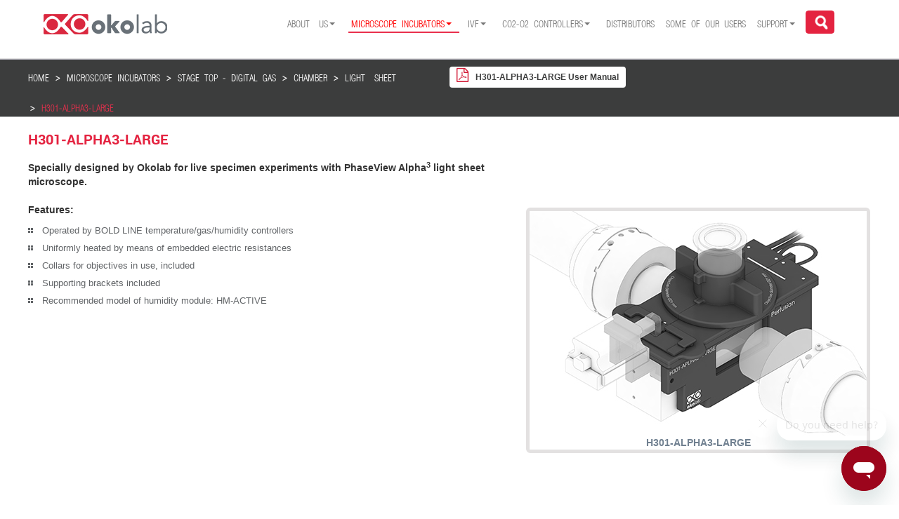

--- FILE ---
content_type: text/html; charset=utf-8
request_url: https://www.perfusionchamber.com/live-cell-imaging/stage-top-digital-gas/chamber/light-sheet/h301-alpha3-large
body_size: 28066
content:

<!DOCTYPE html>
<html lang="en">

<head>
  
  <!-- Google Tag Manager -->
<script>(function(w,d,s,l,i){w[l]=w[l]||[];w[l].push({'gtm.start':
new Date().getTime(),event:'gtm.js'});var f=d.getElementsByTagName(s)[0],
j=d.createElement(s),dl=l!='dataLayer'?'&l='+l:'';j.async=true;j.src=
'https://www.googletagmanager.com/gtm.js?id='+i+dl;f.parentNode.insertBefore(j,f);
})(window,document,'script','dataLayer','GTM-TK2X5WM');</script>
<!-- End Google Tag Manager -->
  
  <!-- Global site tag (gtag.js) - Google Analytics -->
<script async src="https://www.googletagmanager.com/gtag/js?id=UA-129507326-2"></script>
<script>
  window.dataLayer = window.dataLayer || [];
  function gtag(){dataLayer.push(arguments);}
  gtag('js', new Date());

  gtag('config', 'UA-129507326-2');
</script>

    <meta charset="utf-8">
    <meta http-equiv="X-UA-Compatible" content="IE=edge">
    <meta name="viewport" content="width=device-width, initial-scale=1">
    <meta name="description" content="">
    <meta name="author" content="">
	<base href="https://www.perfusionchamber.com/live-cell-imaging/stage-top-digital-gas/chamber/light-sheet/h301-alpha3-large" />
	<meta http-equiv="content-type" content="text/html; charset=utf-8" />
	<meta name="author" content="Super User-India" />
	<meta name="generator" content="Joomla! - Open Source Content Management" />
	<title>Okolab - H301-ALPHA3-LARGE</title>
	<link href="/templates/okolab/favicon.ico" rel="shortcut icon" type="image/vnd.microsoft.icon" />
	<link href="/modules/mod_rokajaxsearch/css/rokajaxsearch.css" rel="stylesheet" type="text/css" />
	<link href="/modules/mod_rokajaxsearch/themes/light/rokajaxsearch-theme.css" rel="stylesheet" type="text/css" />
	<script type="application/json" class="joomla-script-options new">{"csrf.token":"27d4d7b367421d2b2898f0d01bcb1910","system.paths":{"root":"","base":""}}</script>
	<script src="/media/jui/js/jquery.min.js?92e515cc5312968d08c4f072dcaa9ea1" type="text/javascript"></script>
	<script src="/media/jui/js/jquery-noconflict.js?92e515cc5312968d08c4f072dcaa9ea1" type="text/javascript"></script>
	<script src="/media/jui/js/jquery-migrate.min.js?92e515cc5312968d08c4f072dcaa9ea1" type="text/javascript"></script>
	<script src="/media/system/js/caption.js?92e515cc5312968d08c4f072dcaa9ea1" type="text/javascript"></script>
	<script src="/templates/okolab/js/jui/bootstrap.min.js?92e515cc5312968d08c4f072dcaa9ea1" type="text/javascript"></script>
	<script src="/media/system/js/mootools-core.js?92e515cc5312968d08c4f072dcaa9ea1" type="text/javascript"></script>
	<script src="/media/system/js/core.js?92e515cc5312968d08c4f072dcaa9ea1" type="text/javascript"></script>
	<script src="/media/system/js/mootools-more.js?92e515cc5312968d08c4f072dcaa9ea1" type="text/javascript"></script>
	<script src="/modules/mod_rokajaxsearch/js/rokajaxsearch.js" type="text/javascript"></script>
	<script type="text/javascript">
jQuery(window).on('load',  function() {
				new JCaption('img.caption');
			});jQuery(function($){ initTooltips(); $("body").on("subform-row-add", initTooltips); function initTooltips (event, container) { container = container || document;$(container).find(".hasTooltip").tooltip({"html": true,"container": "body"});} });window.addEvent((window.webkit) ? 'load' : 'domready', function() {
				window.rokajaxsearch = new RokAjaxSearch({
					'results': 'Results',
					'close': '',
					'websearch': 0,
					'blogsearch': 0,
					'imagesearch': 0,
					'videosearch': 0,
					'imagesize': 'MEDIUM',
					'safesearch': 'MODERATE',
					'search': 'Search...',
					'readmore': 'Read more...',
					'noresults': 'No results',
					'advsearch': 'Advanced search',
					'page': 'Page',
					'page_of': 'of',
					'searchlink': 'https://www.perfusionchamber.com/index.php?option=com_search&amp;view=search&amp;tmpl=component',
					'advsearchlink': 'https://www.perfusionchamber.com/index.php?option=com_search&amp;view=search',
					'uribase': 'https://www.perfusionchamber.com/',
					'limit': '10',
					'perpage': '3',
					'ordering': 'newest',
					'phrase': 'all',
					'hidedivs': '',
					'includelink': 1,
					'viewall': 'View all results',
					'estimated': 'estimated',
					'showestimated': 1,
					'showpagination': 1,
					'showcategory': 1,
					'showreadmore': 1,
					'showdescription': 1
				});
			});
	</script>

	
	<script type="text/javascript">
	if(typeof jQuery == 'undefined'){
			document.write('<script type="text/javascript" src="/media/jui/js/jquery.min.js"></'+'script>');
	  }
	</script>
	
	<link rel="shortcut icon" href="/templates/okolab/favicon.ico" type="image/x-icon">
	<!--STYLESHEET-->
	<link href="/templates/okolab/css/style.css" rel="stylesheet" type="text/css" />	
	<link href="/templates/okolab/css/style_table.css" rel="stylesheet" type="text/css" />
	
    <!-- Bootstrap Core CSS -->
     <link href="/templates/okolab/css/bootstrap.min.css" rel="stylesheet">
     <link href="/templates/okolab/fonts/font-awesome-4.2.0/css/font-awesome.min.css" rel="stylesheet" type="text/css">
     <link rel="stylesheet" href="/templates/okolab/fonts/helvetica-condensed-light-light.css">
     <link rel="stylesheet" href="/templates/okolab/fonts/Roboto-Bold/roboto-bold.css">
     <link rel="stylesheet" href="/templates/okolab/fonts/Helvetica-Condensed-Light-Light/helvetica-condensed-light-light.css">
     <link rel="stylesheet" href="/templates/okolab/css/bootstrap-theme.min.css">
	 
	<!-- Custom JS code for Right Sidebar -->
		<!-- script src="/templates/okolab/js/waypoints.js"></script -->
		<script src="/templates/okolab/js/sideBarDynamic.js"></script> <!-- requires waypoints.js  -->
		<script src="/templates/okolab/js/makeHoriBar.js"></script> <!-- requires waypoints.js  -->
		<link rel="stylesheet" type="text/css" href="/templates/okolab/css/sideBarDynamic.css"/>
	<!-- Custom JS code for Right Sidebar -->
	
	<!-- Fancy Box starts here-->
		
		<!-- <script type="text/javascript" src="/fancybox/lib/jquery-1.11.1.js"></script> -->
		<!-- Add mousewheel plugin (this is optional) -->
		<!-- script type="text/javascript" src="/fancybox/lib/jquery.mousewheel-3.0.6.pack.js"></script -->

		<!-- Add fancyBox -->
		<link rel="stylesheet" href="/templates/okolab/fancybox/source/jquery.fancybox.css?v=2.1.5" type="text/css" media="screen" />
		<script type="text/javascript" src="/templates/okolab/fancybox/source/jquery.fancybox.pack.js?v=2.1.5"></script>

		<!-- Optionally add helpers - button, thumbnail and/or media -->
		<link rel="stylesheet" href="/templates/okolab/fancybox/source/helpers/jquery.fancybox-buttons.css?v=1.0.5" type="text/css" media="screen" />
		<script type="text/javascript" src="/templates/okolab/fancybox/source/helpers/jquery.fancybox-buttons.js?v=1.0.5"></script>
		<script type="text/javascript" src="/templates/okolab/fancybox/source/helpers/jquery.fancybox-media.js?v=1.0.6"></script>

		<link rel="stylesheet" href="/templates/okolab/fancybox/source/helpers/jquery.fancybox-thumbs.css?v=1.0.7" type="text/css" media="screen" />
		<script type="text/javascript" src="/templates/okolab/fancybox/source/helpers/jquery.fancybox-thumbs.js?v=1.0.7"></script>
		<script type="text/javascript" src="/templates/okolab/js/jui/bootstrap.min.js"></script>	
	<!-- Fancy Box ends here-->

	<!------------------xc code--------------------------->
	<link rel="stylesheet" href="https://cdnjs.cloudflare.com/ajax/libs/font-awesome/4.7.0/css/font-awesome.min.css">
	<link rel="stylesheet" type="text/css" href="/templates/okolab/css/xc_custom.css"/>

	<!---------------------xc code end------------------------>
	
	<script type="text/javascript" src="/templates/okolab/js/jquery.multiple.select.js"></script>
	<link rel="stylesheet" type="text/css" href="/templates/okolab/css/multiple-select.css"/>
	
	<script type="text/javascript" src="/templates/okolab/js/jquery-ui.js"></script>	
	<link rel="stylesheet" type="text/css" href="/templates/okolab/css/jquery-ui.css"/>
	
	<script type="text/javascript" src="/templates/okolab/js/jqueryAjax.js"></script>
	
	<!--Start of Zopim Live Chat Script --
		<script type="text/javascript">
		window.$zopim||(function(d,s){var z=$zopim=function(c){z._.push(c)},$=z.s=
		d.createElement(s),e=d.getElementsByTagName(s)[0];z.set=function(o){z.set.
		_.push(o)};z._=[];z.set._=[];$.async=!0;$.setAttribute('charset','utf-8');
		$.src='//v2.zopim.com/?nCWXpgLQhz89YS9e6KNDjkE08lMNSxog';z.t=+new Date;$.
		type='text/javascript';e.parentNode.insertBefore($,e)})(document,'script');
		
		$zopim(function() {
			$zopim.livechat.cookieLaw.comply();
			//$zopim.livechat.cookieLaw.setDefaultImplicitConsent();
		  });
		</script>
	<!--End of Zopim Live Chat Script-->
	

	
	
 </head>

<body class="site com_content view-article no-layout no-task itemid-987">
        <!-- Google Tag Manager (noscript) -->
<noscript><iframe src="https://www.googletagmanager.com/ns.html?id=GTM-TK2X5WM"
height="0" width="0" style="display:none;visibility:hidden"></iframe></noscript>
<!-- End Google Tag Manager (noscript) -->
          
	<!--header start here-->
	<header>

		<div id="main-top-head" class="container-fluid">
			<div class="container">
				<div class="row">
					
					<div class="logo col-lg-2 col-md-2 col-sm-8 col-xs-9"> 
						<a href="/" title="" >
							

<div class="custom"  >
	<p><img title="logo" src="/images/logo.png" alt="logo" /></p></div>
	
						</a>
					</div>
					<div class="nav-bar-small col-xs-3" >
					<!-- Brand and toggle get grouped for better mobile display -->
						
						<nav class="navbar navbar-default" role="navigation">
							<div class="navbar-header">
							 <!--  <button type="button" class="navbar-toggle collapsed" data-toggle="collapse" data-target="#bs-example-navbar-collapse-1"> -->
							  	<button type="button" class="navbar-toggle collapsed" id="canvas_menu">
								<span class="sr-only">Toggle navigation</span>
								<span class="icon-bar"></span>
								<span class="icon-bar"></span>
								<span class="icon-bar"></span>
							  </button>							  
							</div>					 
						</nav>						
					</div>
					
					<div class="nav-bar-small nav-bar-small-2 col-xs-12" >
					<!-- Brand and toggle get grouped for better mobile display -->
						
						<nav class="navbar navbar-default" role="navigation">
							<!-- Collect the nav links, forms, and other content for toggling -->
							<div class="collapse navbar-collapse nav_margin" id="bs-example-navbar-collapse-1">
								<ul class="nav menu navbar-nav">
<li class="item-101 default deeper parent"><a href="/" >About us</a><ul class="nav-child unstyled small"><li class="item-106"><a href="/#our_principles" class="navYes">OUR PRINCIPLES</a></li><li class="item-471"><a href="/#our_people" class="navYes">OUR PEOPLE</a></li><li class="item-473"><a href="/#contact_us" >CONTACT US</a></li><li class="item-475"><a href="/#job_opportunities" >JOB OPPORTUNITIES</a></li><li class="item-474"><a href="/#green_energy" class="navYes">GREEN ENERGY POLICY</a></li><li class="item-476"><a href="/#realize_ur_idea" class="navYes">REALIZE YOUR IDEA WITH US</a></li><li class="item-991"><a href="/home/challengeaccepted" >#challengeaccepted</a></li></ul></li><li class="item-102 active deeper parent"><a href="/live-cell-imaging" >Microscope incubators</a><ul class="nav-child unstyled small"><li class="item-1002"><a href="https://bl3.oko-lab.com/" >Bold Line 3</a></li><li class="item-276 deeper parent"><a href="/live-cell-imaging/cage-incubator" >Cage - Digital/Manual/Premixed</a><ul class="nav-child unstyled small"><li class="item-373 deeper parent"><a href="/live-cell-imaging/cage-incubator/enclosure" >ENCLOSURE</a><ul class="nav-child unstyled small"><li class="item-464"><a href="/live-cell-imaging/cage-incubator/enclosure/examples-for-nikon" >Examples for NIKON</a></li><li class="item-465"><a href="/live-cell-imaging/cage-incubator/enclosure/examples-for-leica" >Examples for Leica</a></li><li class="item-466"><a href="/live-cell-imaging/cage-incubator/enclosure/examples-for-olympus" >Examples for OLYMPUS</a></li><li class="item-467"><a href="/live-cell-imaging/cage-incubator/enclosure/examples-for-zeiss" >Examples for ZEISS</a></li><li class="item-468"><a href="/live-cell-imaging/cage-incubator/enclosure/examples-for-andor" >Examples for ANDOR</a></li><li class="item-496"><a href="/live-cell-imaging/cage-incubator/enclosure/examples-for-3i" >EXAMPLES FOR 3i</a></li><li class="item-485"><a href="/live-cell-imaging/cage-incubator/enclosure/examples-of-custom-solutions" >Examples of Custom Solutions</a></li></ul></li><li class="item-280"><a href="/live-cell-imaging/cage-incubator/temperature-unit" class="navYes">Temperature</a></li><li class="item-281 deeper parent"><a href="/live-cell-imaging/cage-incubator/gas-chamber" class="navYes">Chamber</a><ul class="nav-child unstyled small"><li class="item-286"><a href="/live-cell-imaging/cage-incubator/gas-chamber/h201-k-frame" >H201-K-FRAME</a></li><li class="item-299"><a href="/live-cell-imaging/cage-incubator/gas-chamber/h201-mini" >H201-MINI</a></li><li class="item-504"><a href="/live-cell-imaging/cage-incubator/gas-chamber/h201-dual-gas" >H201-DUAL-GAS</a></li><li class="item-287"><a href="/live-cell-imaging/cage-incubator/gas-chamber/h201-lg" >H201-LG</a></li><li class="item-288"><a href="/live-cell-imaging/cage-incubator/gas-chamber/h201-lg-up" >h201-LG-UP</a></li><li class="item-567"><a href="/live-cell-imaging/cage-incubator/gas-chamber/h201-lg-dls" >H201-LG-DLS</a></li><li class="item-289"><a href="/live-cell-imaging/cage-incubator/gas-chamber/h201-ludl-96a602" >H201-LUDL-96a602</a></li><li class="item-290"><a href="/live-cell-imaging/cage-incubator/gas-chamber/h201-mcl-z100-500" >H201-MCL-Z100/500</a></li><li class="item-292"><a href="/live-cell-imaging/cage-incubator/gas-chamber/h201-nikon-nz100-200-500-n" >H201-NIKON-NZ100/200/500-N</a></li><li class="item-291"><a href="/live-cell-imaging/cage-incubator/gas-chamber/h201-nikon-ti-s-er" >H201-NIKON-TI-S-ER</a></li><li class="item-293"><a href="/live-cell-imaging/cage-incubator/gas-chamber/h201-nikon-ti-sr" >H201-NIKON-TI-SR</a></li><li class="item-294"><a href="/live-cell-imaging/cage-incubator/gas-chamber/h201-olympus-ix-susp" >H201-OLYMPUS-IX-SUSP</a></li><li class="item-295"><a href="/live-cell-imaging/cage-incubator/gas-chamber/h201-olympus-ix3-svr" >H201-OLYMPUS-IX3-SVR</a></li><li class="item-297"><a href="/live-cell-imaging/cage-incubator/gas-chamber/h201-pi-736-160x110" >H201-PI-736-160x110</a></li><li class="item-298"><a href="/live-cell-imaging/cage-incubator/gas-chamber/h201-pi-p-736-zr1s-zr2s" >H201-PI-P-736-ZR1S/ZR2S</a></li><li class="item-300"><a href="/live-cell-imaging/cage-incubator/gas-chamber/h201-prior-h117" >H201-PRIOR-H117</a></li><li class="item-301"><a href="/live-cell-imaging/cage-incubator/gas-chamber/h201-prior-nz100-h107" >H201-PRIOR-NZ100-H107</a></li><li class="item-302"><a href="/live-cell-imaging/cage-incubator/gas-chamber/h201-prior-nz100-h117" >H201-PRIOR-NZ100-H117</a></li><li class="item-303"><a href="/live-cell-imaging/cage-incubator/gas-chamber/h201-prior-nz500" >H201-PRIOR-NZ500</a></li><li class="item-986"><a href="/live-cell-imaging/cage-incubator/gas-chamber/h201-prior-sp200-400-600" >H201-PRIOR-SP200-400-600</a></li><li class="item-304"><a href="/live-cell-imaging/cage-incubator/gas-chamber/h201-up" >H201-UP</a></li></ul></li><li class="item-282 deeper parent"><a href="/live-cell-imaging/stage-top-digital-gas#gas_controller" class="navYes">CO2 O2</a><ul class="nav-child unstyled small"><li class="item-305"><a href="/live-cell-imaging/cage-incubator/co2-o2/co2-unit-bl" >CO2-UNIT-BL</a></li><li class="item-308"><a href="/live-cell-imaging/cage-incubator/co2-o2/co2-o2-unit-bl-0-10-1-18" >CO2-O2 Unit-BL [0-10;1-18]</a></li><li class="item-309"><a href="/live-cell-imaging/cage-incubator/co2-o2/co2-o2-unit-bl-0-20-1-95" >CO2-O2 Unit-BL [0-20;1-95]</a></li><li class="item-310"><a href="/live-cell-imaging/cage-incubator/co2-o2/co2-o2-unit-bl-0-10-0-1" >CO2-O2 Unit-BL [0-10; 0-1]</a></li><li class="item-374"><a href="/live-cell-imaging/cage-incubator/co2-o2/2gf-mixer" >2GF-MIXER</a></li><li class="item-375"><a href="/live-cell-imaging/cage-incubator/co2-o2/3gf-mixer-hypoxia" >3GF-MIXER-HYPOXIA</a></li><li class="item-376"><a href="/live-cell-imaging/cage-incubator/co2-o2/3gf-mixer-hyperoxia" >3GF-MIXER-HYPEROXIA</a></li></ul></li><li class="item-283"><a href="/live-cell-imaging/cage-incubator#Humidy" class="navYes">Humidity</a></li><li class="item-284"><a href="/live-cell-imaging/cage-incubator#oko_touch" class="navYes">OKO-TOUCH</a></li><li class="item-285"><a href="/live-cell-imaging/cage-incubator#smart_box" class="navYes">smart box</a></li><li class="item-479"><a href="/live-cell-imaging/cage-incubator#section_config" >CONFIGURATOR</a></li></ul></li><li class="item-277 active deeper parent"><a href="/live-cell-imaging/stage-top-digital-gas" >Stage Top - Digital Gas</a><ul class="nav-child unstyled small"><li class="item-311 active deeper parent"><a href="/live-cell-imaging/stage-top-digital-gas/chamber" class="navYes">Chamber</a><ul class="nav-child unstyled small"><li class="item-791 active deeper parent"><a href="#" >Light Sheet</a><ul class="nav-child unstyled small"><li class="item-790"><a href="/live-cell-imaging/stage-top-digital-gas/chamber/light-sheet/h301-llsm-ss316" > H301-LLSM-SS316</a></li><li class="item-860"><a href="/live-cell-imaging/stage-top-digital-gas/chamber/light-sheet/h301-llsm-3i-v2" > H301-LLSM-3i-V2</a></li><li class="item-861"><a href="/live-cell-imaging/stage-top-digital-gas/chamber/light-sheet/h301-mizar-tilt" >H301-MIZAR-TILT</a></li><li class="item-834"><a href="/live-cell-imaging/stage-top-digital-gas/chamber/light-sheet/h301-ospim" >H301-OSPIM</a></li><li class="item-835"><a href="/live-cell-imaging/stage-top-digital-gas/chamber/light-sheet/h301-dispim" >H301-DISPIM</a></li><li class="item-565"><a href="/live-cell-imaging/stage-top-digital-gas/chamber/light-sheet/h301-lg-dls" >H301-LG-DLS</a></li><li class="item-965"><a href="/live-cell-imaging/stage-top-digital-gas/chamber/light-sheet/h301-m2l-aurora-mb" >H301-M2L-AURORA-MB</a></li><li class="item-962"><a href="/live-cell-imaging/stage-top-digital-gas/chamber/light-sheet/h301-alpha3-small" >H301-ALPHA3-SMALL</a></li><li class="item-987 current active"><a href="/live-cell-imaging/stage-top-digital-gas/chamber/light-sheet/h301-alpha3-large" >H301-ALPHA3-LARGE</a></li></ul></li><li class="item-792 deeper parent"><a href="#" >Leica</a><ul class="nav-child unstyled small"><li class="item-318"><a href="/live-cell-imaging/stage-top-digital-gas/chamber/leica/h301-ec-lg-bl" >H301-EC-LG-BL</a></li><li class="item-316"><a href="/live-cell-imaging/stage-top-digital-gas/chamber/leica/h301-k-frame" >H301-K-FRAME</a></li><li class="item-1001"><a href="/live-cell-imaging/stage-top-digital-gas/chamber/leica/h301-up-2" >H301-UP</a></li><li class="item-329"><a href="/live-cell-imaging/stage-top-digital-gas/chamber/leica/h301-mini" >H301-MINI</a></li><li class="item-815"><a href="/live-cell-imaging/stage-top-digital-gas/chamber/leica/h301-lg-dls" >H301-LG-DLS</a></li><li class="item-458"><a href="/live-cell-imaging/stage-top-digital-gas/chamber/leica/h301-ec-lg-up-bl" >H301-EC-LG-UP-BL</a></li><li class="item-816"><a href="#" >MANSA adapter</a></li></ul></li><li class="item-794 deeper parent"><a href="#" >Nikon</a><ul class="nav-child unstyled small"><li class="item-321"><a href="/live-cell-imaging/stage-top-digital-gas/chamber/nikon/h301-nikon-ti-s-er" >H301-NIKON-TI-S-ER</a></li><li class="item-322"><a href="/live-cell-imaging/stage-top-digital-gas/chamber/nikon/h301-nikon-nz100-200-500-n" >H301-NIKON-NZ100/200/500-N</a></li><li class="item-323"><a href="/live-cell-imaging/stage-top-digital-gas/chamber/nikon/h301-nikon-ti-sr" >H301-NIKON-TI-SR</a></li><li class="item-817"><a href="/live-cell-imaging/stage-top-digital-gas/chamber/nikon/h301-k-frame" >H301-K-FRAME</a></li><li class="item-818"><a href="/live-cell-imaging/stage-top-digital-gas/chamber/nikon/h301-mini" >H301-MINI</a></li><li class="item-953"><a href="/live-cell-imaging/stage-top-digital-gas/chamber/nikon/h301-up" >H301-UP</a></li><li class="item-822"><a href="#" >SAMPA adapter</a></li><li class="item-821"><a href="#" >TIPA2-NIKON-HLD117NN adapter</a></li></ul></li><li class="item-795 deeper parent"><a href="#" >Olympus</a><ul class="nav-child unstyled small"><li class="item-532"><a href="/live-cell-imaging/stage-top-digital-gas/chamber/olympus/h301-olympus-ix3-svr" >H301-OLYMPUS-IX3-SVR</a></li><li class="item-824"><a href="/live-cell-imaging/stage-top-digital-gas/chamber/olympus/h301-k-frame" >H301-K-FRAME</a></li><li class="item-825"><a href="/live-cell-imaging/stage-top-digital-gas/chamber/olympus/h301-mini" >H301-MINI</a></li><li class="item-334"><a href="/live-cell-imaging/stage-top-digital-gas/chamber/olympus/h301-up" >H301-UP</a></li><li class="item-826"><a href="/live-cell-imaging/stage-top-digital-gas/chamber/olympus/mvr-sa-adapter" >MVR-SA adapter</a></li><li class="item-963"><a href="/live-cell-imaging/stage-top-digital-gas/chamber/olympus/h301-alpha3-small" >H301-ALPHA3-SMALL</a></li><li class="item-988"><a href="/live-cell-imaging/stage-top-digital-gas/chamber/olympus/h301-alpha3-large" >H301-ALPHA3-LARGE</a></li><li class="item-324"><a href="/live-cell-imaging/stage-top-digital-gas/chamber/olympus/h301-olympus-ix-susp" >H301-OLYMPUS-IX-SUSP</a></li></ul></li><li class="item-796 deeper parent"><a href="#" >Zeiss</a><ul class="nav-child unstyled small"><li class="item-823"><a href="/live-cell-imaging/stage-top-digital-gas/chamber/zeiss/h301-k-frame" >H301-K-FRAME</a></li><li class="item-522"><a href="/live-cell-imaging/stage-top-digital-gas/chamber/zeiss/h301-mini" >H301-MINI</a></li><li class="item-539"><a href="/live-cell-imaging/stage-top-digital-gas/chamber/zeiss/h301-up" >H301-UP</a></li><li class="item-827"><a href="#" >MANSA adapter</a></li></ul></li><li class="item-797 deeper parent"><a href="#" >Upright scopes</a><ul class="nav-child unstyled small"><li class="item-819"><a href="/live-cell-imaging/stage-top-digital-gas/chamber/upright-scopes/h301-up" >H301-UP</a></li></ul></li><li class="item-993 deeper parent"><a href="#" >Keyence</a><ul class="nav-child unstyled small"><li class="item-994"><a href="/live-cell-imaging/stage-top-digital-gas/chamber/keyence/h301-keyence-bzx" >H301-KEYENCE-BZX</a></li></ul></li><li class="item-798 deeper parent"><a href="#" >Andor Dragonfly</a><ul class="nav-child unstyled small"><li class="item-828"><a href="#" >H301-K-FRAME-AD</a></li></ul></li><li class="item-799 deeper parent"><a href="#" >ASI</a><ul class="nav-child unstyled small"><li class="item-829"><a href="/live-cell-imaging/stage-top-digital-gas/chamber/asi/h301-k-frame" >H301-K-FRAME</a></li><li class="item-830"><a href="/live-cell-imaging/stage-top-digital-gas/chamber/asi/h301-mini" >H301-MINI</a></li><li class="item-832"><a href="/live-cell-imaging/stage-top-digital-gas/chamber/asi/h301-ospim" >H301-OSPIM</a></li><li class="item-831"><a href="/live-cell-imaging/stage-top-digital-gas/chamber/asi/h301-dispim" >H301-DISPIM</a></li></ul></li><li class="item-800 deeper parent"><a href="#" >Gataca</a><ul class="nav-child unstyled small"><li class="item-833"><a href="#" >H301-GATACA</a></li></ul></li><li class="item-801 deeper parent"><a href="#" >3i</a><ul class="nav-child unstyled small"><li class="item-836"><a href="/live-cell-imaging/stage-top-digital-gas/chamber/3i/h301-llsm-3i-v2" >H301-LLSM-3i-V2</a></li></ul></li><li class="item-802 deeper parent"><a href="#" >LUDL</a><ul class="nav-child unstyled small"><li class="item-837"><a href="/live-cell-imaging/stage-top-digital-gas/chamber/ludl/h301-k-frame" >H301-K-FRAME</a></li><li class="item-838"><a href="/live-cell-imaging/stage-top-digital-gas/chamber/ludl/h301-mini" >H301-MINI</a></li><li class="item-319"><a href="/live-cell-imaging/stage-top-digital-gas/chamber/ludl/h301-ludl-96a602" >H301-LUDL-96A602</a></li></ul></li><li class="item-803 deeper parent"><a href="#" >M2Lasers</a><ul class="nav-child unstyled small"><li class="item-839"><a href="/live-cell-imaging/stage-top-digital-gas/chamber/m2-lasers/h301-m2l-aurora-mb" >H301-M2L-AURORA-MB</a></li></ul></li><li class="item-804 deeper parent"><a href="#" >Mad City Labs</a><ul class="nav-child unstyled small"><li class="item-320"><a href="/live-cell-imaging/stage-top-digital-gas/chamber/mad-city-labs/h301-mcl-z100-500" >H301-MCL-Z100/500</a></li><li class="item-841"><a href="#" >H301-MCL-NANO-LP</a></li><li class="item-842"><a href="#" >H301-MCL-NANO-LP-MW</a></li><li class="item-843"><a href="#" >H301-MCL-NANO-Z</a></li><li class="item-844"><a href="#" >H301-MCL-NANO-ZS</a></li></ul></li><li class="item-805 deeper parent"><a href="#" >Marzhauser</a><ul class="nav-child unstyled small"><li class="item-845"><a href="/live-cell-imaging/stage-top-digital-gas/chamber/marzhauser/h301-k-frame" >H301-K-FRAME</a></li><li class="item-846"><a href="/live-cell-imaging/stage-top-digital-gas/chamber/marzhauser/h301-mini" >H301-MINI</a></li></ul></li><li class="item-806 deeper parent"><a href="#" >Mizar</a><ul class="nav-child unstyled small"><li class="item-847"><a href="/live-cell-imaging/stage-top-digital-gas/chamber/mizar/h301-mizar-tilt" >H301-MIZAR-TILT</a></li></ul></li><li class="item-807 deeper parent"><a href="#" >Nanolive</a><ul class="nav-child unstyled small"><li class="item-848"><a href="#" >H301-MINI-NLM</a></li></ul></li><li class="item-960 deeper parent"><a href="#" >Phaseview</a><ul class="nav-child unstyled small"><li class="item-961"><a href="/live-cell-imaging/stage-top-digital-gas/chamber/phaseview/h301-alpha3-small" >H301-ALPHA3-SMALL</a></li><li class="item-989"><a href="/live-cell-imaging/stage-top-digital-gas/chamber/phaseview/h301-alpha3-large" >H301-ALPHA3-LARGE</a></li></ul></li><li class="item-849 deeper parent"><a href="#" >PI</a><ul class="nav-child unstyled small"><li class="item-327"><a href="/live-cell-imaging/stage-top-digital-gas/chamber/pi/h301-pi-736-160x110" >H301-PI-736-160x110</a></li><li class="item-328"><a href="/live-cell-imaging/stage-top-digital-gas/chamber/pi/h301-pi-p-736-zr1s-zr2s" >H301-PI-P-736-ZR1S/ZR2S</a></li></ul></li><li class="item-808 deeper parent"><a href="#" >Prior</a><ul class="nav-child unstyled small"><li class="item-326"><a href="/live-cell-imaging/stage-top-digital-gas/chamber/prior/h301-prior-h117" >H301-PRIOR-H117</a></li><li class="item-850"><a href="#" >H301-PRIOR-NZ200F</a></li><li class="item-538"><a href="/live-cell-imaging/stage-top-digital-gas/chamber/prior/h301-prior-nz500-2" >H301-PRIOR-NZ500</a></li><li class="item-536"><a href="/live-cell-imaging/stage-top-digital-gas/chamber/prior/h301-prior-nz100-h107-2" >H301-PRIOR-NZ100-H107</a></li><li class="item-537"><a href="/live-cell-imaging/stage-top-digital-gas/chamber/prior/h301-prior-nz100-h117-2" >H301-PRIOR-NZ100-H117</a></li><li class="item-985"><a href="/live-cell-imaging/stage-top-digital-gas/chamber/prior/h301-prior-sp200-400-600" >H301-PRIOR-SP200-400-600</a></li><li class="item-851"><a href="#" >ES107-FRAME adapter</a></li><li class="item-852"><a href="#" >ES111-FRAME adapter</a></li></ul></li><li class="item-810 deeper parent"><a href="#" >Renishaw</a><ul class="nav-child unstyled small"><li class="item-853"><a href="/live-cell-imaging/stage-top-digital-gas/chamber/renishaw/h301-up" >H301-UP</a></li><li class="item-854"><a href="/live-cell-imaging/stage-top-digital-gas/chamber/renishaw/h301-k-frame" >H301-K-FRAME</a></li></ul></li><li class="item-811 deeper parent"><a href="#" >Thorlabs</a><ul class="nav-child unstyled small"><li class="item-855"><a href="#" >THORPA adapter</a></li></ul></li><li class="item-812 deeper parent"><a href="#" >Witec</a><ul class="nav-child unstyled small"><li class="item-856"><a href="/live-cell-imaging/stage-top-digital-gas/chamber/witec/h301-up" >H301-UP</a></li></ul></li><li class="item-813 deeper parent"><a href="#" >Cellasic</a><ul class="nav-child unstyled small"><li class="item-857"><a href="#" >H301-CELLASIC</a></li></ul></li><li class="item-814 deeper parent"><a href="#" >Piezoconcept</a><ul class="nav-child unstyled small"><li class="item-859"><a href="/live-cell-imaging/stage-top-digital-gas/chamber/piezoconcept/h301-mini" >H301-MINI</a></li></ul></li></ul></li><li class="item-312 deeper parent"><a href="/live-cell-imaging/stage-top-digital-gas#temp_controller" class="navYes">TEMPERATURE</a><ul class="nav-child unstyled small"><li class="item-369"><a href="/live-cell-imaging/stage-top-digital-gas/temperature/h301-t-unit-bl-plus" >H301-T-UNIT-BL-PLUS</a></li></ul></li><li class="item-313 deeper parent"><a href="/live-cell-imaging/stage-top-digital-gas#gas_controller" class="navYes">CO2 O2</a><ul class="nav-child unstyled small"><li class="item-335"><a href="/live-cell-imaging/stage-top-digital-gas/co2-o2/co2-unit-bl" >CO2-UNIT-BL</a></li><li class="item-337"><a href="/live-cell-imaging/stage-top-digital-gas/co2-o2/co2-o2-unit-bl-0-10-1-18" >CO2-O2 Unit-BL [0-10;1-18]</a></li><li class="item-338"><a href="/live-cell-imaging/stage-top-digital-gas/co2-o2/co2-o2-unit-bl-0-20-1-95" >CO2-O2 Unit-BL [0-20;1-95]</a></li><li class="item-339"><a href="/live-cell-imaging/stage-top-digital-gas/co2-o2/co2-o2-unit-bl-0-10-0-1" >CO2-O2 Unit-BL [0-10; 0-1]</a></li></ul></li><li class="item-480"><a href="/live-cell-imaging/stage-top-digital-gas#humid_controller_stage" >HUMIDITY</a></li><li class="item-314"><a href="/live-cell-imaging/stage-top-digital-gas#oko_touch" class="navYes">OKO-TOUCH</a></li><li class="item-315"><a href="/live-cell-imaging/stage-top-digital-gas#smart_box" class="navYes">smart box</a></li><li class="item-481"><a href="/live-cell-imaging/stage-top-digital-gas#section_config" >CONFIGURATOR</a></li></ul></li><li class="item-518 deeper parent"><a href="/live-cell-imaging/stage-top-manual-or-premixed" >Stage Top - Manual Gas or Premixed</a><ul class="nav-child unstyled small"><li class="item-519 deeper parent"><a href="/live-cell-imaging/stage-top-manual-or-premixed/chamber-2" class="navYes">Chamber</a><ul class="nav-child unstyled small"><li class="item-869 deeper parent"><a href="#" >Leica</a><ul class="nav-child unstyled small"><li class="item-870"><a href="/live-cell-imaging/stage-top-manual-or-premixed/chamber-2/leica/h301-ec-lg-bl" >H301-EC-LG-BL</a></li><li class="item-871"><a href="/live-cell-imaging/stage-top-manual-or-premixed/chamber-2/leica/h301-k-frame" >H301-K-FRAME</a></li><li class="item-872"><a href="/live-cell-imaging/stage-top-manual-or-premixed/chamber-2/leica/h301-mini" >H301-MINI</a></li><li class="item-875"><a href="#" >MANSA adapter</a></li></ul></li><li class="item-876 deeper parent"><a href="#" >Nikon</a><ul class="nav-child unstyled small"><li class="item-877"><a href="/live-cell-imaging/stage-top-manual-or-premixed/chamber-2/nikon/h301-nikon-ti-s-er" >H301-NIKON-TI-S-ER</a></li><li class="item-878"><a href="/live-cell-imaging/stage-top-manual-or-premixed/chamber-2/nikon/h301-nikon-nz100-200-500-n" >H301-NIKON-NZ100/200/500-N</a></li><li class="item-879"><a href="/live-cell-imaging/stage-top-manual-or-premixed/chamber-2/nikon/h301-nikon-ti-sr" >H301-NIKON-TI-SR</a></li><li class="item-880"><a href="/live-cell-imaging/stage-top-manual-or-premixed/chamber-2/nikon/h301-k-frame" >H301-K-FRAME</a></li><li class="item-881"><a href="/live-cell-imaging/stage-top-manual-or-premixed/chamber-2/nikon/h301-mini" >H301-MINI</a></li><li class="item-882"><a href="#" >SAMPA adapter</a></li><li class="item-883"><a href="#" >TIPA2-NIKON-HLD117NN adapter</a></li></ul></li><li class="item-884 deeper parent"><a href="#" >Olympus</a><ul class="nav-child unstyled small"><li class="item-886"><a href="/live-cell-imaging/stage-top-manual-or-premixed/chamber-2/olympus/h301-olympus-ix3-svr" >H301-OLYMPUS-IX3-SVR</a></li><li class="item-887"><a href="/live-cell-imaging/stage-top-manual-or-premixed/chamber-2/olympus/h301-k-frame" >H301-K-FRAME</a></li><li class="item-888"><a href="/live-cell-imaging/stage-top-manual-or-premixed/chamber-2/olympus/h301-mini" >H301-MINI</a></li><li class="item-890"><a href="/live-cell-imaging/stage-top-manual-or-premixed/chamber-2/olympus/mvr-sa-adapter" >MVR-SA adapter</a></li><li class="item-966"><a href="/live-cell-imaging/stage-top-manual-or-premixed/chamber-2/olympus/h301-olympus-ix-susp" >H301-OLYMPUS-IX-SUSP</a></li></ul></li><li class="item-891 deeper parent"><a href="#" >Zeiss</a><ul class="nav-child unstyled small"><li class="item-892"><a href="/live-cell-imaging/stage-top-manual-or-premixed/chamber-2/zeiss/h301-k-frame" >H301-K-FRAME</a></li><li class="item-893"><a href="/live-cell-imaging/stage-top-manual-or-premixed/chamber-2/zeiss/h301-mini-2" >H301-MINI</a></li><li class="item-895"><a href="#" >MANSA adapter</a></li></ul></li><li class="item-898 deeper parent"><a href="#" >Andor Dragonfly</a><ul class="nav-child unstyled small"><li class="item-899"><a href="#" >H301-K-FRAME-AD</a></li></ul></li><li class="item-900 deeper parent"><a href="#" >ASI</a><ul class="nav-child unstyled small"><li class="item-901"><a href="/live-cell-imaging/stage-top-manual-or-premixed/chamber-2/asi/h301-k-frame" >H301-K-FRAME</a></li><li class="item-902"><a href="/live-cell-imaging/stage-top-manual-or-premixed/chamber-2/asi/h301-mini" >H301-MINI</a></li></ul></li><li class="item-905 deeper parent"><a href="#" >Gataca</a><ul class="nav-child unstyled small"><li class="item-906"><a href="#" >H301-GATACA</a></li></ul></li><li class="item-909 deeper parent"><a href="#" >LUDL</a><ul class="nav-child unstyled small"><li class="item-910"><a href="/live-cell-imaging/stage-top-manual-or-premixed/chamber-2/ludl/h301-k-frame" >H301-K-FRAME</a></li><li class="item-911"><a href="/live-cell-imaging/stage-top-manual-or-premixed/chamber-2/ludl/h301-mini" >H301-MINI</a></li><li class="item-912"><a href="/live-cell-imaging/stage-top-manual-or-premixed/chamber-2/ludl/h301-ludl-96a602" >H301-LUDL-96A602</a></li></ul></li><li class="item-915 deeper parent"><a href="#" >Mad City Labs</a><ul class="nav-child unstyled small"><li class="item-916"><a href="/live-cell-imaging/stage-top-manual-or-premixed/chamber-2/mad-city-labs/h301-mcl-z100-500" >H301-MCL-Z100/500</a></li><li class="item-917"><a href="#" >H301-MCL-Z100/500-LP</a></li><li class="item-918"><a href="#" >H301-MCL-Z100/500-LP-MW</a></li><li class="item-919"><a href="#" >H301-MCL-NANO-Z</a></li><li class="item-920"><a href="#" >H301-MCL-NANO-ZS</a></li></ul></li><li class="item-921 deeper parent"><a href="#" >Marzhauser</a><ul class="nav-child unstyled small"><li class="item-922"><a href="/live-cell-imaging/stage-top-manual-or-premixed/chamber-2/marzhauser/h301-k-frame" >H301-K-FRAME</a></li><li class="item-923"><a href="/live-cell-imaging/stage-top-manual-or-premixed/chamber-2/marzhauser/h301-mini" >H301-MINI</a></li></ul></li><li class="item-924 deeper parent"><a href="#" >Mizar</a><ul class="nav-child unstyled small"><li class="item-925"><a href="/live-cell-imaging/stage-top-manual-or-premixed/chamber-2/mizar/h301-mizar-tilt" >H301-MIZAR-TILT</a></li></ul></li><li class="item-926 deeper parent"><a href="#" >Nanolive</a><ul class="nav-child unstyled small"><li class="item-927"><a href="#" >H301-MINI-NLM</a></li></ul></li><li class="item-928 deeper parent"><a href="#" >PI</a><ul class="nav-child unstyled small"><li class="item-929"><a href="/live-cell-imaging/stage-top-manual-or-premixed/chamber-2/pi/h301-pi-736-160x110" >H301-PI-736-160x110</a></li><li class="item-930"><a href="/live-cell-imaging/stage-top-manual-or-premixed/chamber-2/pi/h301-pi-p-736-zr1s-zr2s" >H301-PI-P-736-ZR1S/ZR2S</a></li></ul></li><li class="item-931 deeper parent"><a href="#" >Prior</a><ul class="nav-child unstyled small"><li class="item-932"><a href="/live-cell-imaging/stage-top-manual-or-premixed/chamber-2/prior/h301-prior-h117" >H301-PRIOR-H117</a></li><li class="item-933"><a href="#" >H301-PRIOR-NZ200F</a></li><li class="item-934"><a href="/live-cell-imaging/stage-top-manual-or-premixed/chamber-2/prior/h301-prior-nz500-2" >H301-PRIOR-NZ500</a></li><li class="item-935"><a href="/live-cell-imaging/stage-top-manual-or-premixed/chamber-2/prior/h301-prior-nz100-h107-2" >H301-PRIOR-NZ100-H107</a></li><li class="item-936"><a href="/live-cell-imaging/stage-top-manual-or-premixed/chamber-2/prior/h301-prior-nz100-h117-2" >H301-PRIOR-NZ100-H117</a></li><li class="item-937"><a href="#" >ES107-FRAME adapter</a></li><li class="item-938"><a href="#" >ES111-FRAME adapter</a></li></ul></li><li class="item-939 deeper parent"><a href="#" >Renishaw</a><ul class="nav-child unstyled small"><li class="item-941"><a href="/live-cell-imaging/stage-top-manual-or-premixed/chamber-2/renishaw/h301-k-frame" >H301-K-FRAME</a></li></ul></li><li class="item-942 deeper parent"><a href="#" >Thorlabs</a><ul class="nav-child unstyled small"><li class="item-943"><a href="#" >THORPA adapter</a></li></ul></li><li class="item-946 deeper parent"><a href="#" >Cellasic</a><ul class="nav-child unstyled small"><li class="item-947"><a href="#" >H301-CELLASIC</a></li></ul></li><li class="item-948 deeper parent"><a href="#" >Piezoconcept</a><ul class="nav-child unstyled small"><li class="item-949"><a href="/live-cell-imaging/stage-top-manual-or-premixed/chamber-2/piezoconcept/h301-mini" >H301-MINI</a></li></ul></li><li class="item-995 deeper parent"><a href="#" >Keyence</a><ul class="nav-child unstyled small"><li class="item-996"><a href="/live-cell-imaging/stage-top-manual-or-premixed/chamber-2/keyence/h301-keyence-bzx" >H301-KEYENCE-BZX</a></li></ul></li></ul></li><li class="item-547 deeper parent"><a href="/live-cell-imaging/stage-top-manual-or-premixed/controller" >Controller</a><ul class="nav-child unstyled small"><li class="item-550"><a href="/live-cell-imaging/stage-top-manual-or-premixed/controller/uno-t" class="navYes">UNO-T</a></li><li class="item-546"><a href="/live-cell-imaging/stage-top-manual-or-premixed/controller/uno-t-h-premixed" class="navYes">UNO-T-H-PREMIXED</a></li><li class="item-548"><a href="/live-cell-imaging/stage-top-manual-or-premixed/controller/uno-t-h-co2" class="navYes">UNO-T-H-CO2</a></li></ul></li><li class="item-551"><a href="/live-cell-imaging/stage-top-manual-or-premixed#section_config" >CONFIGURATOR</a></li></ul></li><li class="item-278 deeper parent"><a href="/live-cell-imaging/heating-cooling" >Stage Top - Heating &amp; Cooling</a><ul class="nav-child unstyled small"><li class="item-340 deeper parent"><a href="/live-cell-imaging/heating-cooling/chamber" class="navYes">CHAMBER</a><ul class="nav-child unstyled small"><li class="item-346"><a href="/live-cell-imaging/heating-cooling/chamber/h101-k-frame" >H101-K-FRAME</a></li><li class="item-977"><a href="/live-cell-imaging/heating-cooling/chamber/h101-mizar-tilt" >H101-MIZAR-TILT</a></li><li class="item-501"><a href="/live-cell-imaging/heating-cooling/chamber/h101-mini" >H101-MINI</a></li><li class="item-347"><a href="/live-cell-imaging/heating-cooling/chamber/h101-lg" >H101-LG</a></li><li class="item-348"><a href="/live-cell-imaging/heating-cooling/chamber/2015-02-06-10-30-24" >H101-WJC-LG-UP</a></li><li class="item-349"><a href="/live-cell-imaging/heating-cooling/chamber/h101-ludl-96a602" >H101-LUDL-96A602</a></li><li class="item-350"><a href="/live-cell-imaging/heating-cooling/chamber/h101-mcl-z100-500" >H101-MCL-Z100/500</a></li><li class="item-353"><a href="/live-cell-imaging/heating-cooling/chamber/h101-nikon-nz100-200-500-n" >H101-NIKON-NZ100/200/500-N</a></li><li class="item-352"><a href="/live-cell-imaging/heating-cooling/chamber/h101-nikon-ti-s-er" >H101-NIKON-TI-S-ER</a></li><li class="item-354"><a href="/live-cell-imaging/heating-cooling/chamber/h101-nikon-ti-sr" >H101-NIKON-TI-SR</a></li><li class="item-358"><a href="/live-cell-imaging/heating-cooling/chamber/h101-prior-nz100-h107" >H101-PRIOR-NZ100-H107</a></li><li class="item-359"><a href="/live-cell-imaging/heating-cooling/chamber/h101-prior-nz100-h117" >H101-PRIOR-NZ100-H117</a></li><li class="item-360"><a href="/live-cell-imaging/heating-cooling/chamber/h101-prior-nz500" >H101-PRIOR-NZ500</a></li><li class="item-361"><a href="/live-cell-imaging/heating-cooling/chamber/h101-up" >H101-UP</a></li><li class="item-499"><a href="/live-cell-imaging/heating-cooling/chamber/h101-pi-736-160x110" >H101-PI-736-160x110</a></li><li class="item-500"><a href="/live-cell-imaging/heating-cooling/chamber/h101-pi-p-736-zr1s-zr2s" >H101-PI-P-736-ZR1S/ZR2S </a></li><li class="item-355"><a href="/live-cell-imaging/heating-cooling/chamber/h101-olympus-ix-susp" >H101-OLYMPUS-IX-SUSP</a></li><li class="item-357"><a href="/live-cell-imaging/heating-cooling/chamber/h101-prior-h117" >H101-PRIOR-H117</a></li><li class="item-356"><a href="/live-cell-imaging/heating-cooling/chamber/h101-olympus-ix3-svr" >H101-OLYMPUS-IX3-SVR</a></li></ul></li><li class="item-341 deeper parent"><a href="/live-cell-imaging/heating-cooling/temperature" class="navYes">Temperature</a><ul class="nav-child unstyled small"><li class="item-371"><a href="/live-cell-imaging/heating-cooling/temperature/h101-basic-bl-heating-only" >H101-BASIC-BL (heating only)</a></li><li class="item-372"><a href="/live-cell-imaging/heating-cooling/temperature/h101-cryo-bl-heating-cooling" >H101-CRYO-BL (heating &amp; cooling)</a></li></ul></li><li class="item-342 deeper parent"><a href="/live-cell-imaging/heating-cooling/co2-o2" class="navYes">CO2 O2</a><ul class="nav-child unstyled small"><li class="item-362"><a href="/live-cell-imaging/heating-cooling/co2-o2/co2-unit-bl" >CO2-UNIT-BL</a></li><li class="item-365"><a href="/live-cell-imaging/heating-cooling/co2-o2/co2-o2-unit-bl-0-10-1-18" >CO2-O2 Unit-BL [0-10;1-18]</a></li><li class="item-366"><a href="/live-cell-imaging/heating-cooling/co2-o2/co2-o2-unit-bl-0-20-1-95" >CO2-O2 Unit-BL [0-20;1-95]</a></li><li class="item-367"><a href="/live-cell-imaging/heating-cooling/co2-o2/co2-o2-unit-bl-0-10-0-1" >CO2-O2 Unit-BL [0-10; 0-1]</a></li><li class="item-377"><a href="/live-cell-imaging/heating-cooling/co2-o2/2gf-mixer" >2GF-MIXER</a></li><li class="item-379"><a href="/live-cell-imaging/heating-cooling/co2-o2/3gf-mixer-hypoxia" >3GF-MIXER-HYPOXIA</a></li><li class="item-378"><a href="/live-cell-imaging/heating-cooling/co2-o2/3gf-mixer-hyperoxia" >3GF-MIXER-HYPEROXIA</a></li></ul></li><li class="item-343"><a href="/live-cell-imaging/heating-cooling#manual_mixer_cage" class="navYes">HUMIDITY</a></li><li class="item-344"><a href="/live-cell-imaging/heating-cooling#oko_touch" class="navYes">OKO-TOUCH</a></li><li class="item-345"><a href="/live-cell-imaging/heating-cooling#smart_box" class="navYes">smart box</a></li><li class="item-482"><a href="/live-cell-imaging/heating-cooling#section_config" >CONFIGURATOR</a></li></ul></li><li class="item-279"><a href="/live-cell-imaging/objective-heater" >Objective Heater</a></li></ul></li><li class="item-103 deeper parent"><a href="/ivf" >IVF</a><ul class="nav-child unstyled small"><li class="item-998"><a href="/ivf/leo-2" >LEO 2.0</a></li><li class="item-574"><a href="/ivf/leo-portable-meter" >LEO</a></li><li class="item-380 deeper parent"><a href="/ivf/heating-devices-ivf" >Heating devices</a><ul class="nav-child unstyled small"><li class="item-591"><a href="/ivf/heating-devices-ivf/temperature-controllers" >CONTROLLERS - SELECT ONE</a></li><li class="item-579 deeper parent"><a href="/ivf/heating-devices-ivf/nikon-inverted" >NIKON - Inverted</a><ul class="nav-child unstyled small"><li class="item-590"><a href="/ivf/heating-devices-ivf/nikon-inverted/h601-nikon-ts2r-glass" class="logo-menu"><img src="/images/10 year warranty logo for menu.png" alt="H601-NIKON-TS2R-GLASS" /><span class="image-title">H601-NIKON-TS2R-GLASS</span></a></li><li class="item-990"><a href="/ivf/heating-devices-ivf/nikon-inverted/h601-nikon-ts2r-metal-glass" class="logo-menu"><img src="/images/10 year warranty logo for menu.png" alt="H601-NIKON-TS2R-METAL/GLASS" /><span class="image-title">H601-NIKON-TS2R-METAL/GLASS</span></a></li><li class="item-562"><a href="/ivf/heating-devices-ivf/nikon-inverted/h401-nikon-ts2r-metal" >H401-NIKON-TS2R-METAL</a></li><li class="item-597"><a href="/ivf/heating-devices-ivf/nikon-inverted/h401-nikon-ts2r-t-pad" >H401-NIKON-TS2R-T-PAD</a></li><li class="item-589"><a href="/ivf/heating-devices-ivf/nikon-inverted/h601-nikon-ti-sr-glass-frame" class="logo-menu"><img src="/images/10 year warranty logo for menu.png" alt="H601-NIKON-TI-SR-GLASS/FRAME" /><span class="image-title">H601-NIKON-TI-SR-GLASS/FRAME</span></a></li><li class="item-959"><a href="/ivf/heating-devices-ivf/nikon-inverted/h601-nikon-ti-s-er-glass-frame" class="logo-menu"><img src="/images/10 year warranty logo for menu.png" alt="H601-NIKON-TI-S-ER-GLASS/FRAME" /><span class="image-title">H601-NIKON-TI-S-ER-GLASS/FRAME</span></a></li><li class="item-576"><a href="/ivf/heating-devices-ivf/nikon-inverted/h601-nikon-ti-sr-glass" class="logo-menu"><img src="/images/10 year warranty logo for menu.png" alt="H601-NIKON-TI-SR-GLASS" /><span class="image-title">H601-NIKON-TI-SR-GLASS</span></a></li><li class="item-393"><a href="/ivf/heating-devices-ivf/nikon-inverted/h401-nikon-ti-sr-metal" >H401-NIKON-TI-SR-METAL</a></li><li class="item-516"><a href="/ivf/heating-devices-ivf/nikon-inverted/h401-nikon-ti-sr-t-pad" >H401-NIKON-TI-SR-T-PAD</a></li><li class="item-564"><a href="/ivf/heating-devices-ivf/nikon-inverted/h401-nikon-ti-sam-metal" >H401-NIKON-TI-SAM-METAL</a></li><li class="item-967"><a href="/ivf/heating-devices-ivf/nikon-inverted/h601-nikon-ti-sam-glass" >H601-NIKON-TI-SAM-GLASS</a></li><li class="item-394"><a href="/ivf/heating-devices-ivf/nikon-inverted/h401-nikon-ti-s-er-metal" >H401-NIKON-TI-S-ER-METAL</a></li></ul></li><li class="item-593 deeper parent"><a href="/ivf/heating-devices-ivf/nikon-stereo" >NIKON - Stereo</a><ul class="nav-child unstyled small"><li class="item-433"><a href="/ivf/heating-devices-ivf/nikon-stereo/h401-nikon-smz-180-glass" >H401-NIKON-SMZ-180-GLASS</a></li><li class="item-558"><a href="/ivf/heating-devices-ivf/nikon-stereo/h401-nikon-smz25-glass" >H401-NIKON-SMZ25-GLASS</a></li><li class="item-596"><a href="/ivf/heating-devices-ivf/nikon-stereo/h401-nikon-smz25-glass-metal" >H401-NIKON-SMZ25-GLASS/METAL</a></li><li class="item-559"><a href="/ivf/heating-devices-ivf/nikon-stereo/h401-nikon-smzsl-glass" >H401-NIKON-SMZSL-GLASS</a></li><li class="item-594"><a href="/ivf/heating-devices-ivf/nikon-stereo/h401-nikon-smzsl-glass-metal" >H401-NIKON-SMZSL-GLASS/METAL</a></li><li class="item-560"><a href="/ivf/heating-devices-ivf/nikon-stereo/h401-nikon-smzss-glass" >H401-NIKON-SMZSS-GLASS</a></li><li class="item-595"><a href="/ivf/heating-devices-ivf/nikon-stereo/h401-nikon-smzss-glass-metal" >H401-NIKON-SMZSS-GLASS/METAL</a></li><li class="item-428"><a href="/ivf/heating-devices-ivf/nikon-stereo/glass-table-nikon" >UNIVERSAL GLASS TABLE</a></li></ul></li><li class="item-580 deeper parent"><a href="/ivf/heating-devices-ivf/olympus-inverted" >OLYMPUS - Inverted</a><ul class="nav-child unstyled small"><li class="item-599"><a href="/ivf/heating-devices-ivf/olympus-inverted/h601-olympus-ix-susp-glass" class="logo-menu"><img src="/images/10 year warranty logo for menu.png" alt="H601-OLYMPUS-IX-SUSP-GLASS" /><span class="image-title">H601-OLYMPUS-IX-SUSP-GLASS</span></a></li><li class="item-600"><a href="/ivf/heating-devices-ivf/olympus-inverted/h601-olympus-ix-susp-glass-frame" class="logo-menu"><img src="/images/10 year warranty logo for menu.png" alt="H601-OLYMPUS-IX-SUSP-GLASS/FRAME" /><span class="image-title">H601-OLYMPUS-IX-SUSP-GLASS/FRAME</span></a></li><li class="item-968"><a href="/ivf/heating-devices-ivf/olympus-inverted/h601-olympus-ix3-svr-glass-frame" class="logo-menu"><img src="/images/10 year warranty logo for menu.png" alt="H601-OLYMPUS-IX3-SVR-GLASS/FRAME" /><span class="image-title">H601-OLYMPUS-IX3-SVR-GLASS/FRAME</span></a></li><li class="item-396"><a href="/ivf/heating-devices-ivf/olympus-inverted/h401-olympus-ix-susp-metal" >H401-OLYMPUS-IX-SUSP-METAL</a></li><li class="item-603"><a href="/ivf/heating-devices-ivf/olympus-inverted/h401-olympus-ix-susp-t-pad" >H401-OLYMPUS-IX-SUSP-T-PAD</a></li></ul></li><li class="item-585 deeper parent"><a href="/ivf/heating-devices-ivf/olympus-stereo" >OLYMPUS - Stereo</a><ul class="nav-child unstyled small"><li class="item-556"><a href="/ivf/heating-devices-ivf/olympus-stereo/h401-olympus-szx2a-glass" >H401-OLYMPUS-SZX2A-GLASS</a></li><li class="item-601"><a href="/ivf/heating-devices-ivf/olympus-stereo/h401-olympus-szx2a-glass-metal" >H401-OLYMPUS-SZX2A-GLASS/METAL</a></li><li class="item-557"><a href="/ivf/heating-devices-ivf/olympus-stereo/h401-olympus-szx2b-glass" >H401-OLYMPUS-SZX2B-GLASS</a></li><li class="item-602"><a href="/ivf/heating-devices-ivf/olympus-stereo/h401-olympus-szx2b-glass-metal" >H401-OLYMPUS-SZX2B-GLASS/METAL</a></li><li class="item-598"><a href="/ivf/heating-devices-ivf/olympus-stereo/glass-table-olympus" >UNIVERSAL GLASS TABLE</a></li></ul></li><li class="item-581 deeper parent"><a href="/ivf/heating-devices-ivf/leica-inverted" >LEICA - Inverted</a><ul class="nav-child unstyled small"><li class="item-604"><a href="/ivf/heating-devices-ivf/leica-inverted/h601-k-frame-glass-flat-leica" class="logo-menu"><img src="/images/10 year warranty logo for menu.png" alt="H601-K-FRAME-GLASS-FLAT" /><span class="image-title">H601-K-FRAME-GLASS-FLAT</span></a></li><li class="item-605"><a href="/ivf/heating-devices-ivf/leica-inverted/h601-k-frame-glass-flat-recessed-leica" class="logo-menu"><img src="/images/10 year warranty logo for menu.png" alt="H601-K-FRAME-GLASS-RECESSED" /><span class="image-title">H601-K-FRAME-GLASS-RECESSED</span></a></li><li class="item-390"><a href="/ivf/heating-devices-ivf/leica-inverted/h601-k-frame-metal-glass-leica" class="logo-menu"><img src="/images/10 year warranty logo for menu.png" alt="H601-K-FRAME-METAL-GLASS" /><span class="image-title">H601-K-FRAME-METAL-GLASS</span></a></li><li class="item-606"><a href="/ivf/heating-devices-ivf/leica-inverted/h401-k-frame-metal-flat-leica" >H401-K-FRAME-METAL-FLAT</a></li><li class="item-398"><a href="/ivf/heating-devices-ivf/leica-inverted/h401-k-frame-metal-recessed-leica" >H401-K-FRAME-METAL-RECESSED</a></li><li class="item-552"><a href="/ivf/heating-devices-ivf/leica-inverted/h601-leica-r88-glass" class="logo-menu"><img src="/images/10 year warranty logo for menu.png" alt="H601-LEICA-R88-GLASS" /><span class="image-title">H601-LEICA-R88-GLASS</span></a></li><li class="item-561"><a href="/ivf/heating-devices-ivf/leica-inverted/h401-leica-r88-metal" >H401-LEICA-R88-METAL</a></li><li class="item-789"><a href="/ivf/heating-devices-ivf/leica-inverted/h401-m-frame-glass-for-leica" class="logo-menu"><img src="/images/10 year warranty logo for menu.png" alt="H601-M-FRAME-GLASS " /><span class="image-title">H601-M-FRAME-GLASS </span></a></li></ul></li><li class="item-586 deeper parent"><a href="/ivf/heating-devices-ivf/leica" >LEICA - Stereo</a><ul class="nav-child unstyled small"><li class="item-554"><a href="/ivf/heating-devices-ivf/leica/h401-leica-tl-220x170-glass" >H401-LEICA-TL-220x170-GLASS</a></li><li class="item-607"><a href="/ivf/heating-devices-ivf/leica/h401-leica-m-hl-glass" >H401-LEICA-M-HL-GLASS</a></li><li class="item-608"><a href="/ivf/heating-devices-ivf/leica/h401-leica-m-hl-glass-metal" >H401-LEICA-M-HL-GLASS/METAL</a></li><li class="item-609"><a href="/ivf/heating-devices-ivf/leica/h401-leica10447342-round-glass" >H401-LEICA10447342-ROUND-GLASS</a></li><li class="item-610"><a href="/ivf/heating-devices-ivf/leica/h401-leica10447342-glass-metal" >H401-LEICA10447342-GLASS/METAL</a></li><li class="item-628"><a href="/ivf/heating-devices-ivf/leica/glass-table-leica" >UNIVERSAL GLASS TABLE</a></li></ul></li><li class="item-582 deeper parent"><a href="/ivf/heating-devices-ivf/zeiss-inverted" >ZEISS - Inverted</a><ul class="nav-child unstyled small"><li class="item-611"><a href="/ivf/heating-devices-ivf/zeiss-inverted/h601-k-frame-glass-flat-zeiss" class="logo-menu"><img src="/images/10 year warranty logo for menu.png" alt="H601-K-FRAME-GLASS-FLAT" /><span class="image-title">H601-K-FRAME-GLASS-FLAT</span></a></li><li class="item-612"><a href="/ivf/heating-devices-ivf/zeiss-inverted/h601-k-frame-glass-flat-recessed-lzeiss" class="logo-menu"><img src="/images/10 year warranty logo for menu.png" alt="H601-K-FRAME-GLASS-RECESSED" /><span class="image-title">H601-K-FRAME-GLASS-RECESSED</span></a></li><li class="item-618"><a href="/ivf/heating-devices-ivf/zeiss-inverted/h601-k-frame-metal-glass-zeiss" class="logo-menu"><img src="/images/10 year warranty logo for menu.png" alt="H601-K-FRAME-METAL-GLASS" /><span class="image-title">H601-K-FRAME-METAL-GLASS</span></a></li><li class="item-614"><a href="/ivf/heating-devices-ivf/zeiss-inverted/h401-k-frame-metal-flat-zeiss" >H401-K-FRAME-METAL-FLAT</a></li><li class="item-615"><a href="/ivf/heating-devices-ivf/zeiss-inverted/h401-k-frame-metal-recessed-zeiss" >H401-K-FRAME-METAL-RECESSED</a></li><li class="item-788"><a href="/ivf/heating-devices-ivf/zeiss-inverted/h401-m-frame-glass-for-zeiss" class="logo-menu"><img src="/images/10 year warranty logo for menu.png" alt="H601-M-FRAME-GLASS" /><span class="image-title">H601-M-FRAME-GLASS</span></a></li></ul></li><li class="item-583 deeper parent"><a href="/ivf/heating-devices-ivf/others" >T PLATES FOR OTHER STAGES</a><ul class="nav-child unstyled small"><li class="item-616"><a href="/ivf/heating-devices-ivf/others/h601-k-frame-glass-flat-other" class="logo-menu"><img src="/images/10 year warranty logo for menu.png" alt="H601-K-FRAME-GLASS-FLAT" /><span class="image-title">H601-K-FRAME-GLASS-FLAT</span></a></li><li class="item-617"><a href="/ivf/heating-devices-ivf/others/h601-k-frame-glass-flat-recessed-other" class="logo-menu"><img src="/images/10 year warranty logo for menu.png" alt="H601-K-FRAME-GLASS-RECESSED" /><span class="image-title">H601-K-FRAME-GLASS-RECESSED</span></a></li><li class="item-621"><a href="/ivf/heating-devices-ivf/others/h601-k-frame-metal-glass-other" class="logo-menu"><img src="/images/10 year warranty logo for menu.png" alt="H601-K-FRAME-METAL-GLASS" /><span class="image-title">H601-K-FRAME-METAL-GLASS</span></a></li><li class="item-619"><a href="/ivf/heating-devices-ivf/others/h401-k-frame-metal-flat-other" >H401-K-FRAME-METAL-FLAT</a></li><li class="item-620"><a href="/ivf/heating-devices-ivf/others/h401-k-frame-metal-recessed-other" >H401-K-FRAME-METAL-RECESSED</a></li><li class="item-392"><a href="/ivf/heating-devices-ivf/others/h401-m-frame-glass" class="logo-menu"><img src="/images/10 year warranty logo for menu.png" alt="H601-M-FRAME-GLASS" /><span class="image-title">H601-M-FRAME-GLASS</span></a></li><li class="item-391"><a href="/ivf/heating-devices-ivf/others/h401-prior-h117-glass" class="logo-menu"><img src="/images/10 year warranty logo for menu.png" alt="H601-PRIOR-H117-GLASS-RECESSED" /><span class="image-title">H601-PRIOR-H117-GLASS-RECESSED</span></a></li><li class="item-400"><a href="/ivf/heating-devices-ivf/others/h401-prior-h117-metal-recessed" >H401-PRIOR-H117-METAL-RECESSED</a></li><li class="item-622"><a href="/ivf/heating-devices-ivf/others/glass-table-other" >UNIVERSAL GLASS TABLE</a></li><li class="item-401"><a href="/ivf/heating-devices-ivf/others/h401-up-metal" >H401-UP-METAL</a></li><li class="item-395"><a href="/ivf/heating-devices-ivf/others/h401-nikon-ni-s-e-metal" >H401-NIKON-NI-S-E-METAL</a></li></ul></li><li class="item-424"><a href="/ivf/heating-devices-ivf/h401-t-pad" >T PAD</a></li></ul></li><li class="item-384"><a href="/ivf/tri-gas-mixer" >Tri-gas mixer</a></li><li class="item-385 deeper parent"><a href="/ivf/gas-controllers-for-cell-incubators" >Gas Controllers for cell incubators</a><ul class="nav-child unstyled small"><li class="item-623"><a href="/ivf/gas-controllers-for-cell-incubators/co2-o2-controller" >CO2-O2-CONTROLLER</a></li><li class="item-624"><a href="/ivf/gas-controllers-for-cell-incubators/co2-controller" >CO2-CONTROLLER</a></li><li class="item-625"><a href="/ivf/gas-controllers-for-cell-incubators/o2-controller" >O2-CONTROLLER</a></li></ul></li><li class="item-506"><a href="/ivf/icsi-enclosure" >ICSI ENCLOSURE</a></li></ul></li><li class="item-104 deeper parent"><a href="/gas-mixing" >CO2-O2 Controllers</a><ul class="nav-child unstyled small"><li class="item-434 deeper parent"><a href="/gas-mixing/for-microscope-incubators" >for MICROSCOPE INCUBATORS</a><ul class="nav-child unstyled small"><li class="item-435"><a href="/gas-mixing/for-microscope-incubators/co2-unit-bl" >CO2-UNIT-BL </a></li><li class="item-437"><a href="/gas-mixing/for-microscope-incubators/co2-o2-unit-bl-0-10-1-18" >CO2-O2-UNIT-BL-[0-10;1-18] </a></li><li class="item-438"><a href="/gas-mixing/for-microscope-incubators/co2-o2-unit-bl-0-20-1-95" >CO2-O2-UNIT-BL-[0-20;1-95] </a></li><li class="item-439"><a href="/gas-mixing/for-microscope-incubators/co2-o2-unit-bl-0-10-0-1" >CO2-O2-UNIT-BL-[0-10;0-1] </a></li><li class="item-978 deeper parent"><a href="#" >HUMIDITY</a><ul class="nav-child unstyled small"><li class="item-979"><a href="/gas-mixing/for-microscope-incubators/humidity/hm-active" >HM-ACTIVE</a></li></ul></li></ul></li><li class="item-440 deeper parent"><a href="/gas-mixing/for-cell-culture-incubators" >for cell culture incubators</a><ul class="nav-child unstyled small"><li class="item-443"><a href="/gas-mixing/for-cell-culture-incubators/co2-o2-controller" >CO2-O2-CONTROLLER</a></li><li class="item-572"><a href="/gas-mixing/for-cell-culture-incubators/co2-controller-2" >CO2-CONTROLLER</a></li><li class="item-442"><a href="/gas-mixing/for-cell-culture-incubators/o2-controller" >O2-CONTROLLER</a></li></ul></li><li class="item-510"><a href="/gas-mixing/digital-gas-blenders" >Digital Gas Blenders</a></li><li class="item-453 deeper parent"><a href="/gas-mixing/manual-gas-blender" >Manual Gas Blenders</a><ul class="nav-child unstyled small"><li class="item-457"><a href="/gas-mixing/manual-gas-blender/sfm" >Single Flow Meter</a></li><li class="item-454"><a href="/gas-mixing/manual-gas-blender/2gf-mixer" >2GF-MIXER</a></li><li class="item-455"><a href="/gas-mixing/manual-gas-blender/3gf-mixer-hypoxia" >3GF-MIXER-HYPOXIA</a></li><li class="item-456"><a href="/gas-mixing/manual-gas-blender/3gf-mixer-hyperoxia" >3GF-MIXER-HYPEROXIA</a></li><li class="item-980 deeper parent"><a href="#" >HUMIDITY</a><ul class="nav-child unstyled small"><li class="item-981"><a href="/gas-mixing/manual-gas-blender/humidity/hm-active-standalone" >HM-ACTIVE-STANDALONE</a></li></ul></li></ul></li><li class="item-444 deeper parent"><a href="/gas-mixing/for-multiple-volumes" >Centralized Mixers</a><ul class="nav-child unstyled small"><li class="item-446"><a href="/gas-mixing/for-multiple-volumes/tri-gas-mixer" >Tri-Gas Mixer</a></li></ul></li></ul></li><li class="item-105"><a href="/distributors" >DISTRIBUTORS</a></li><li class="item-131"><a href="/some-users" >SOME OF OUR USERS</a></li><li class="item-107 deeper parent"><a href="/support" >Support</a><ul class="nav-child unstyled small"><li class="item-459"><a href="/support#contact" class="navYes">Contact Us</a></li><li class="item-460"><a href="/support#Tutorials" class="navYes">Videos and Tutorials</a></li><li class="item-498"><a href="/support#Quick-Instructions" class="navYes">Quick Instructions</a></li><li class="item-461"><a href="/support#data_sheets_and_manuals" class="navYes">Data Sheets and Manuals </a></li><li class="item-462"><a href="/support#brochures" class="navYes">Brochures</a></li><li class="item-477"><a href="/support#soft_int_tools" class="navYes">Software integration tools</a></li></ul></li></ul>

							</div><!-- /.navbar-collapse -->
							 
						</nav>
						
					</div>
					
					<div class="col-lg-10 col-md-10 col-sm-8 col-xs-12 right-section">
						 
						<!--div class=" col-lg-7 col-md-9 col-xs-12 login_form pull-right">
																		
						</div-->
						
						<div class="col-lg-12 col-md-10 col-xs-12 topnavbar">
							<nav class="nav-bar-big navbar navbar-default" role="navigation">
								<ul class="nav menu navbar-nav">
<li class="item-101 default deeper parent"><a href="/" >About us</a><ul class="nav-child unstyled small"><li class="item-106"><a href="/#our_principles" class="navYes">OUR PRINCIPLES</a></li><li class="item-471"><a href="/#our_people" class="navYes">OUR PEOPLE</a></li><li class="item-473"><a href="/#contact_us" >CONTACT US</a></li><li class="item-475"><a href="/#job_opportunities" >JOB OPPORTUNITIES</a></li><li class="item-474"><a href="/#green_energy" class="navYes">GREEN ENERGY POLICY</a></li><li class="item-476"><a href="/#realize_ur_idea" class="navYes">REALIZE YOUR IDEA WITH US</a></li><li class="item-991"><a href="/home/challengeaccepted" >#challengeaccepted</a></li></ul></li><li class="item-102 active deeper parent"><a href="/live-cell-imaging" >Microscope incubators</a><ul class="nav-child unstyled small"><li class="item-1002"><a href="https://bl3.oko-lab.com/" >Bold Line 3</a></li><li class="item-276 deeper parent"><a href="/live-cell-imaging/cage-incubator" >Cage - Digital/Manual/Premixed</a><ul class="nav-child unstyled small"><li class="item-373 deeper parent"><a href="/live-cell-imaging/cage-incubator/enclosure" >ENCLOSURE</a><ul class="nav-child unstyled small"><li class="item-464"><a href="/live-cell-imaging/cage-incubator/enclosure/examples-for-nikon" >Examples for NIKON</a></li><li class="item-465"><a href="/live-cell-imaging/cage-incubator/enclosure/examples-for-leica" >Examples for Leica</a></li><li class="item-466"><a href="/live-cell-imaging/cage-incubator/enclosure/examples-for-olympus" >Examples for OLYMPUS</a></li><li class="item-467"><a href="/live-cell-imaging/cage-incubator/enclosure/examples-for-zeiss" >Examples for ZEISS</a></li><li class="item-468"><a href="/live-cell-imaging/cage-incubator/enclosure/examples-for-andor" >Examples for ANDOR</a></li><li class="item-496"><a href="/live-cell-imaging/cage-incubator/enclosure/examples-for-3i" >EXAMPLES FOR 3i</a></li><li class="item-485"><a href="/live-cell-imaging/cage-incubator/enclosure/examples-of-custom-solutions" >Examples of Custom Solutions</a></li></ul></li><li class="item-280"><a href="/live-cell-imaging/cage-incubator/temperature-unit" class="navYes">Temperature</a></li><li class="item-281 deeper parent"><a href="/live-cell-imaging/cage-incubator/gas-chamber" class="navYes">Chamber</a><ul class="nav-child unstyled small"><li class="item-286"><a href="/live-cell-imaging/cage-incubator/gas-chamber/h201-k-frame" >H201-K-FRAME</a></li><li class="item-299"><a href="/live-cell-imaging/cage-incubator/gas-chamber/h201-mini" >H201-MINI</a></li><li class="item-504"><a href="/live-cell-imaging/cage-incubator/gas-chamber/h201-dual-gas" >H201-DUAL-GAS</a></li><li class="item-287"><a href="/live-cell-imaging/cage-incubator/gas-chamber/h201-lg" >H201-LG</a></li><li class="item-288"><a href="/live-cell-imaging/cage-incubator/gas-chamber/h201-lg-up" >h201-LG-UP</a></li><li class="item-567"><a href="/live-cell-imaging/cage-incubator/gas-chamber/h201-lg-dls" >H201-LG-DLS</a></li><li class="item-289"><a href="/live-cell-imaging/cage-incubator/gas-chamber/h201-ludl-96a602" >H201-LUDL-96a602</a></li><li class="item-290"><a href="/live-cell-imaging/cage-incubator/gas-chamber/h201-mcl-z100-500" >H201-MCL-Z100/500</a></li><li class="item-292"><a href="/live-cell-imaging/cage-incubator/gas-chamber/h201-nikon-nz100-200-500-n" >H201-NIKON-NZ100/200/500-N</a></li><li class="item-291"><a href="/live-cell-imaging/cage-incubator/gas-chamber/h201-nikon-ti-s-er" >H201-NIKON-TI-S-ER</a></li><li class="item-293"><a href="/live-cell-imaging/cage-incubator/gas-chamber/h201-nikon-ti-sr" >H201-NIKON-TI-SR</a></li><li class="item-294"><a href="/live-cell-imaging/cage-incubator/gas-chamber/h201-olympus-ix-susp" >H201-OLYMPUS-IX-SUSP</a></li><li class="item-295"><a href="/live-cell-imaging/cage-incubator/gas-chamber/h201-olympus-ix3-svr" >H201-OLYMPUS-IX3-SVR</a></li><li class="item-297"><a href="/live-cell-imaging/cage-incubator/gas-chamber/h201-pi-736-160x110" >H201-PI-736-160x110</a></li><li class="item-298"><a href="/live-cell-imaging/cage-incubator/gas-chamber/h201-pi-p-736-zr1s-zr2s" >H201-PI-P-736-ZR1S/ZR2S</a></li><li class="item-300"><a href="/live-cell-imaging/cage-incubator/gas-chamber/h201-prior-h117" >H201-PRIOR-H117</a></li><li class="item-301"><a href="/live-cell-imaging/cage-incubator/gas-chamber/h201-prior-nz100-h107" >H201-PRIOR-NZ100-H107</a></li><li class="item-302"><a href="/live-cell-imaging/cage-incubator/gas-chamber/h201-prior-nz100-h117" >H201-PRIOR-NZ100-H117</a></li><li class="item-303"><a href="/live-cell-imaging/cage-incubator/gas-chamber/h201-prior-nz500" >H201-PRIOR-NZ500</a></li><li class="item-986"><a href="/live-cell-imaging/cage-incubator/gas-chamber/h201-prior-sp200-400-600" >H201-PRIOR-SP200-400-600</a></li><li class="item-304"><a href="/live-cell-imaging/cage-incubator/gas-chamber/h201-up" >H201-UP</a></li></ul></li><li class="item-282 deeper parent"><a href="/live-cell-imaging/stage-top-digital-gas#gas_controller" class="navYes">CO2 O2</a><ul class="nav-child unstyled small"><li class="item-305"><a href="/live-cell-imaging/cage-incubator/co2-o2/co2-unit-bl" >CO2-UNIT-BL</a></li><li class="item-308"><a href="/live-cell-imaging/cage-incubator/co2-o2/co2-o2-unit-bl-0-10-1-18" >CO2-O2 Unit-BL [0-10;1-18]</a></li><li class="item-309"><a href="/live-cell-imaging/cage-incubator/co2-o2/co2-o2-unit-bl-0-20-1-95" >CO2-O2 Unit-BL [0-20;1-95]</a></li><li class="item-310"><a href="/live-cell-imaging/cage-incubator/co2-o2/co2-o2-unit-bl-0-10-0-1" >CO2-O2 Unit-BL [0-10; 0-1]</a></li><li class="item-374"><a href="/live-cell-imaging/cage-incubator/co2-o2/2gf-mixer" >2GF-MIXER</a></li><li class="item-375"><a href="/live-cell-imaging/cage-incubator/co2-o2/3gf-mixer-hypoxia" >3GF-MIXER-HYPOXIA</a></li><li class="item-376"><a href="/live-cell-imaging/cage-incubator/co2-o2/3gf-mixer-hyperoxia" >3GF-MIXER-HYPEROXIA</a></li></ul></li><li class="item-283"><a href="/live-cell-imaging/cage-incubator#Humidy" class="navYes">Humidity</a></li><li class="item-284"><a href="/live-cell-imaging/cage-incubator#oko_touch" class="navYes">OKO-TOUCH</a></li><li class="item-285"><a href="/live-cell-imaging/cage-incubator#smart_box" class="navYes">smart box</a></li><li class="item-479"><a href="/live-cell-imaging/cage-incubator#section_config" >CONFIGURATOR</a></li></ul></li><li class="item-277 active deeper parent"><a href="/live-cell-imaging/stage-top-digital-gas" >Stage Top - Digital Gas</a><ul class="nav-child unstyled small"><li class="item-311 active deeper parent"><a href="/live-cell-imaging/stage-top-digital-gas/chamber" class="navYes">Chamber</a><ul class="nav-child unstyled small"><li class="item-791 active deeper parent"><a href="#" >Light Sheet</a><ul class="nav-child unstyled small"><li class="item-790"><a href="/live-cell-imaging/stage-top-digital-gas/chamber/light-sheet/h301-llsm-ss316" > H301-LLSM-SS316</a></li><li class="item-860"><a href="/live-cell-imaging/stage-top-digital-gas/chamber/light-sheet/h301-llsm-3i-v2" > H301-LLSM-3i-V2</a></li><li class="item-861"><a href="/live-cell-imaging/stage-top-digital-gas/chamber/light-sheet/h301-mizar-tilt" >H301-MIZAR-TILT</a></li><li class="item-834"><a href="/live-cell-imaging/stage-top-digital-gas/chamber/light-sheet/h301-ospim" >H301-OSPIM</a></li><li class="item-835"><a href="/live-cell-imaging/stage-top-digital-gas/chamber/light-sheet/h301-dispim" >H301-DISPIM</a></li><li class="item-565"><a href="/live-cell-imaging/stage-top-digital-gas/chamber/light-sheet/h301-lg-dls" >H301-LG-DLS</a></li><li class="item-965"><a href="/live-cell-imaging/stage-top-digital-gas/chamber/light-sheet/h301-m2l-aurora-mb" >H301-M2L-AURORA-MB</a></li><li class="item-962"><a href="/live-cell-imaging/stage-top-digital-gas/chamber/light-sheet/h301-alpha3-small" >H301-ALPHA3-SMALL</a></li><li class="item-987 current active"><a href="/live-cell-imaging/stage-top-digital-gas/chamber/light-sheet/h301-alpha3-large" >H301-ALPHA3-LARGE</a></li></ul></li><li class="item-792 deeper parent"><a href="#" >Leica</a><ul class="nav-child unstyled small"><li class="item-318"><a href="/live-cell-imaging/stage-top-digital-gas/chamber/leica/h301-ec-lg-bl" >H301-EC-LG-BL</a></li><li class="item-316"><a href="/live-cell-imaging/stage-top-digital-gas/chamber/leica/h301-k-frame" >H301-K-FRAME</a></li><li class="item-1001"><a href="/live-cell-imaging/stage-top-digital-gas/chamber/leica/h301-up-2" >H301-UP</a></li><li class="item-329"><a href="/live-cell-imaging/stage-top-digital-gas/chamber/leica/h301-mini" >H301-MINI</a></li><li class="item-815"><a href="/live-cell-imaging/stage-top-digital-gas/chamber/leica/h301-lg-dls" >H301-LG-DLS</a></li><li class="item-458"><a href="/live-cell-imaging/stage-top-digital-gas/chamber/leica/h301-ec-lg-up-bl" >H301-EC-LG-UP-BL</a></li><li class="item-816"><a href="#" >MANSA adapter</a></li></ul></li><li class="item-794 deeper parent"><a href="#" >Nikon</a><ul class="nav-child unstyled small"><li class="item-321"><a href="/live-cell-imaging/stage-top-digital-gas/chamber/nikon/h301-nikon-ti-s-er" >H301-NIKON-TI-S-ER</a></li><li class="item-322"><a href="/live-cell-imaging/stage-top-digital-gas/chamber/nikon/h301-nikon-nz100-200-500-n" >H301-NIKON-NZ100/200/500-N</a></li><li class="item-323"><a href="/live-cell-imaging/stage-top-digital-gas/chamber/nikon/h301-nikon-ti-sr" >H301-NIKON-TI-SR</a></li><li class="item-817"><a href="/live-cell-imaging/stage-top-digital-gas/chamber/nikon/h301-k-frame" >H301-K-FRAME</a></li><li class="item-818"><a href="/live-cell-imaging/stage-top-digital-gas/chamber/nikon/h301-mini" >H301-MINI</a></li><li class="item-953"><a href="/live-cell-imaging/stage-top-digital-gas/chamber/nikon/h301-up" >H301-UP</a></li><li class="item-822"><a href="#" >SAMPA adapter</a></li><li class="item-821"><a href="#" >TIPA2-NIKON-HLD117NN adapter</a></li></ul></li><li class="item-795 deeper parent"><a href="#" >Olympus</a><ul class="nav-child unstyled small"><li class="item-532"><a href="/live-cell-imaging/stage-top-digital-gas/chamber/olympus/h301-olympus-ix3-svr" >H301-OLYMPUS-IX3-SVR</a></li><li class="item-824"><a href="/live-cell-imaging/stage-top-digital-gas/chamber/olympus/h301-k-frame" >H301-K-FRAME</a></li><li class="item-825"><a href="/live-cell-imaging/stage-top-digital-gas/chamber/olympus/h301-mini" >H301-MINI</a></li><li class="item-334"><a href="/live-cell-imaging/stage-top-digital-gas/chamber/olympus/h301-up" >H301-UP</a></li><li class="item-826"><a href="/live-cell-imaging/stage-top-digital-gas/chamber/olympus/mvr-sa-adapter" >MVR-SA adapter</a></li><li class="item-963"><a href="/live-cell-imaging/stage-top-digital-gas/chamber/olympus/h301-alpha3-small" >H301-ALPHA3-SMALL</a></li><li class="item-988"><a href="/live-cell-imaging/stage-top-digital-gas/chamber/olympus/h301-alpha3-large" >H301-ALPHA3-LARGE</a></li><li class="item-324"><a href="/live-cell-imaging/stage-top-digital-gas/chamber/olympus/h301-olympus-ix-susp" >H301-OLYMPUS-IX-SUSP</a></li></ul></li><li class="item-796 deeper parent"><a href="#" >Zeiss</a><ul class="nav-child unstyled small"><li class="item-823"><a href="/live-cell-imaging/stage-top-digital-gas/chamber/zeiss/h301-k-frame" >H301-K-FRAME</a></li><li class="item-522"><a href="/live-cell-imaging/stage-top-digital-gas/chamber/zeiss/h301-mini" >H301-MINI</a></li><li class="item-539"><a href="/live-cell-imaging/stage-top-digital-gas/chamber/zeiss/h301-up" >H301-UP</a></li><li class="item-827"><a href="#" >MANSA adapter</a></li></ul></li><li class="item-797 deeper parent"><a href="#" >Upright scopes</a><ul class="nav-child unstyled small"><li class="item-819"><a href="/live-cell-imaging/stage-top-digital-gas/chamber/upright-scopes/h301-up" >H301-UP</a></li></ul></li><li class="item-993 deeper parent"><a href="#" >Keyence</a><ul class="nav-child unstyled small"><li class="item-994"><a href="/live-cell-imaging/stage-top-digital-gas/chamber/keyence/h301-keyence-bzx" >H301-KEYENCE-BZX</a></li></ul></li><li class="item-798 deeper parent"><a href="#" >Andor Dragonfly</a><ul class="nav-child unstyled small"><li class="item-828"><a href="#" >H301-K-FRAME-AD</a></li></ul></li><li class="item-799 deeper parent"><a href="#" >ASI</a><ul class="nav-child unstyled small"><li class="item-829"><a href="/live-cell-imaging/stage-top-digital-gas/chamber/asi/h301-k-frame" >H301-K-FRAME</a></li><li class="item-830"><a href="/live-cell-imaging/stage-top-digital-gas/chamber/asi/h301-mini" >H301-MINI</a></li><li class="item-832"><a href="/live-cell-imaging/stage-top-digital-gas/chamber/asi/h301-ospim" >H301-OSPIM</a></li><li class="item-831"><a href="/live-cell-imaging/stage-top-digital-gas/chamber/asi/h301-dispim" >H301-DISPIM</a></li></ul></li><li class="item-800 deeper parent"><a href="#" >Gataca</a><ul class="nav-child unstyled small"><li class="item-833"><a href="#" >H301-GATACA</a></li></ul></li><li class="item-801 deeper parent"><a href="#" >3i</a><ul class="nav-child unstyled small"><li class="item-836"><a href="/live-cell-imaging/stage-top-digital-gas/chamber/3i/h301-llsm-3i-v2" >H301-LLSM-3i-V2</a></li></ul></li><li class="item-802 deeper parent"><a href="#" >LUDL</a><ul class="nav-child unstyled small"><li class="item-837"><a href="/live-cell-imaging/stage-top-digital-gas/chamber/ludl/h301-k-frame" >H301-K-FRAME</a></li><li class="item-838"><a href="/live-cell-imaging/stage-top-digital-gas/chamber/ludl/h301-mini" >H301-MINI</a></li><li class="item-319"><a href="/live-cell-imaging/stage-top-digital-gas/chamber/ludl/h301-ludl-96a602" >H301-LUDL-96A602</a></li></ul></li><li class="item-803 deeper parent"><a href="#" >M2Lasers</a><ul class="nav-child unstyled small"><li class="item-839"><a href="/live-cell-imaging/stage-top-digital-gas/chamber/m2-lasers/h301-m2l-aurora-mb" >H301-M2L-AURORA-MB</a></li></ul></li><li class="item-804 deeper parent"><a href="#" >Mad City Labs</a><ul class="nav-child unstyled small"><li class="item-320"><a href="/live-cell-imaging/stage-top-digital-gas/chamber/mad-city-labs/h301-mcl-z100-500" >H301-MCL-Z100/500</a></li><li class="item-841"><a href="#" >H301-MCL-NANO-LP</a></li><li class="item-842"><a href="#" >H301-MCL-NANO-LP-MW</a></li><li class="item-843"><a href="#" >H301-MCL-NANO-Z</a></li><li class="item-844"><a href="#" >H301-MCL-NANO-ZS</a></li></ul></li><li class="item-805 deeper parent"><a href="#" >Marzhauser</a><ul class="nav-child unstyled small"><li class="item-845"><a href="/live-cell-imaging/stage-top-digital-gas/chamber/marzhauser/h301-k-frame" >H301-K-FRAME</a></li><li class="item-846"><a href="/live-cell-imaging/stage-top-digital-gas/chamber/marzhauser/h301-mini" >H301-MINI</a></li></ul></li><li class="item-806 deeper parent"><a href="#" >Mizar</a><ul class="nav-child unstyled small"><li class="item-847"><a href="/live-cell-imaging/stage-top-digital-gas/chamber/mizar/h301-mizar-tilt" >H301-MIZAR-TILT</a></li></ul></li><li class="item-807 deeper parent"><a href="#" >Nanolive</a><ul class="nav-child unstyled small"><li class="item-848"><a href="#" >H301-MINI-NLM</a></li></ul></li><li class="item-960 deeper parent"><a href="#" >Phaseview</a><ul class="nav-child unstyled small"><li class="item-961"><a href="/live-cell-imaging/stage-top-digital-gas/chamber/phaseview/h301-alpha3-small" >H301-ALPHA3-SMALL</a></li><li class="item-989"><a href="/live-cell-imaging/stage-top-digital-gas/chamber/phaseview/h301-alpha3-large" >H301-ALPHA3-LARGE</a></li></ul></li><li class="item-849 deeper parent"><a href="#" >PI</a><ul class="nav-child unstyled small"><li class="item-327"><a href="/live-cell-imaging/stage-top-digital-gas/chamber/pi/h301-pi-736-160x110" >H301-PI-736-160x110</a></li><li class="item-328"><a href="/live-cell-imaging/stage-top-digital-gas/chamber/pi/h301-pi-p-736-zr1s-zr2s" >H301-PI-P-736-ZR1S/ZR2S</a></li></ul></li><li class="item-808 deeper parent"><a href="#" >Prior</a><ul class="nav-child unstyled small"><li class="item-326"><a href="/live-cell-imaging/stage-top-digital-gas/chamber/prior/h301-prior-h117" >H301-PRIOR-H117</a></li><li class="item-850"><a href="#" >H301-PRIOR-NZ200F</a></li><li class="item-538"><a href="/live-cell-imaging/stage-top-digital-gas/chamber/prior/h301-prior-nz500-2" >H301-PRIOR-NZ500</a></li><li class="item-536"><a href="/live-cell-imaging/stage-top-digital-gas/chamber/prior/h301-prior-nz100-h107-2" >H301-PRIOR-NZ100-H107</a></li><li class="item-537"><a href="/live-cell-imaging/stage-top-digital-gas/chamber/prior/h301-prior-nz100-h117-2" >H301-PRIOR-NZ100-H117</a></li><li class="item-985"><a href="/live-cell-imaging/stage-top-digital-gas/chamber/prior/h301-prior-sp200-400-600" >H301-PRIOR-SP200-400-600</a></li><li class="item-851"><a href="#" >ES107-FRAME adapter</a></li><li class="item-852"><a href="#" >ES111-FRAME adapter</a></li></ul></li><li class="item-810 deeper parent"><a href="#" >Renishaw</a><ul class="nav-child unstyled small"><li class="item-853"><a href="/live-cell-imaging/stage-top-digital-gas/chamber/renishaw/h301-up" >H301-UP</a></li><li class="item-854"><a href="/live-cell-imaging/stage-top-digital-gas/chamber/renishaw/h301-k-frame" >H301-K-FRAME</a></li></ul></li><li class="item-811 deeper parent"><a href="#" >Thorlabs</a><ul class="nav-child unstyled small"><li class="item-855"><a href="#" >THORPA adapter</a></li></ul></li><li class="item-812 deeper parent"><a href="#" >Witec</a><ul class="nav-child unstyled small"><li class="item-856"><a href="/live-cell-imaging/stage-top-digital-gas/chamber/witec/h301-up" >H301-UP</a></li></ul></li><li class="item-813 deeper parent"><a href="#" >Cellasic</a><ul class="nav-child unstyled small"><li class="item-857"><a href="#" >H301-CELLASIC</a></li></ul></li><li class="item-814 deeper parent"><a href="#" >Piezoconcept</a><ul class="nav-child unstyled small"><li class="item-859"><a href="/live-cell-imaging/stage-top-digital-gas/chamber/piezoconcept/h301-mini" >H301-MINI</a></li></ul></li></ul></li><li class="item-312 deeper parent"><a href="/live-cell-imaging/stage-top-digital-gas#temp_controller" class="navYes">TEMPERATURE</a><ul class="nav-child unstyled small"><li class="item-369"><a href="/live-cell-imaging/stage-top-digital-gas/temperature/h301-t-unit-bl-plus" >H301-T-UNIT-BL-PLUS</a></li></ul></li><li class="item-313 deeper parent"><a href="/live-cell-imaging/stage-top-digital-gas#gas_controller" class="navYes">CO2 O2</a><ul class="nav-child unstyled small"><li class="item-335"><a href="/live-cell-imaging/stage-top-digital-gas/co2-o2/co2-unit-bl" >CO2-UNIT-BL</a></li><li class="item-337"><a href="/live-cell-imaging/stage-top-digital-gas/co2-o2/co2-o2-unit-bl-0-10-1-18" >CO2-O2 Unit-BL [0-10;1-18]</a></li><li class="item-338"><a href="/live-cell-imaging/stage-top-digital-gas/co2-o2/co2-o2-unit-bl-0-20-1-95" >CO2-O2 Unit-BL [0-20;1-95]</a></li><li class="item-339"><a href="/live-cell-imaging/stage-top-digital-gas/co2-o2/co2-o2-unit-bl-0-10-0-1" >CO2-O2 Unit-BL [0-10; 0-1]</a></li></ul></li><li class="item-480"><a href="/live-cell-imaging/stage-top-digital-gas#humid_controller_stage" >HUMIDITY</a></li><li class="item-314"><a href="/live-cell-imaging/stage-top-digital-gas#oko_touch" class="navYes">OKO-TOUCH</a></li><li class="item-315"><a href="/live-cell-imaging/stage-top-digital-gas#smart_box" class="navYes">smart box</a></li><li class="item-481"><a href="/live-cell-imaging/stage-top-digital-gas#section_config" >CONFIGURATOR</a></li></ul></li><li class="item-518 deeper parent"><a href="/live-cell-imaging/stage-top-manual-or-premixed" >Stage Top - Manual Gas or Premixed</a><ul class="nav-child unstyled small"><li class="item-519 deeper parent"><a href="/live-cell-imaging/stage-top-manual-or-premixed/chamber-2" class="navYes">Chamber</a><ul class="nav-child unstyled small"><li class="item-869 deeper parent"><a href="#" >Leica</a><ul class="nav-child unstyled small"><li class="item-870"><a href="/live-cell-imaging/stage-top-manual-or-premixed/chamber-2/leica/h301-ec-lg-bl" >H301-EC-LG-BL</a></li><li class="item-871"><a href="/live-cell-imaging/stage-top-manual-or-premixed/chamber-2/leica/h301-k-frame" >H301-K-FRAME</a></li><li class="item-872"><a href="/live-cell-imaging/stage-top-manual-or-premixed/chamber-2/leica/h301-mini" >H301-MINI</a></li><li class="item-875"><a href="#" >MANSA adapter</a></li></ul></li><li class="item-876 deeper parent"><a href="#" >Nikon</a><ul class="nav-child unstyled small"><li class="item-877"><a href="/live-cell-imaging/stage-top-manual-or-premixed/chamber-2/nikon/h301-nikon-ti-s-er" >H301-NIKON-TI-S-ER</a></li><li class="item-878"><a href="/live-cell-imaging/stage-top-manual-or-premixed/chamber-2/nikon/h301-nikon-nz100-200-500-n" >H301-NIKON-NZ100/200/500-N</a></li><li class="item-879"><a href="/live-cell-imaging/stage-top-manual-or-premixed/chamber-2/nikon/h301-nikon-ti-sr" >H301-NIKON-TI-SR</a></li><li class="item-880"><a href="/live-cell-imaging/stage-top-manual-or-premixed/chamber-2/nikon/h301-k-frame" >H301-K-FRAME</a></li><li class="item-881"><a href="/live-cell-imaging/stage-top-manual-or-premixed/chamber-2/nikon/h301-mini" >H301-MINI</a></li><li class="item-882"><a href="#" >SAMPA adapter</a></li><li class="item-883"><a href="#" >TIPA2-NIKON-HLD117NN adapter</a></li></ul></li><li class="item-884 deeper parent"><a href="#" >Olympus</a><ul class="nav-child unstyled small"><li class="item-886"><a href="/live-cell-imaging/stage-top-manual-or-premixed/chamber-2/olympus/h301-olympus-ix3-svr" >H301-OLYMPUS-IX3-SVR</a></li><li class="item-887"><a href="/live-cell-imaging/stage-top-manual-or-premixed/chamber-2/olympus/h301-k-frame" >H301-K-FRAME</a></li><li class="item-888"><a href="/live-cell-imaging/stage-top-manual-or-premixed/chamber-2/olympus/h301-mini" >H301-MINI</a></li><li class="item-890"><a href="/live-cell-imaging/stage-top-manual-or-premixed/chamber-2/olympus/mvr-sa-adapter" >MVR-SA adapter</a></li><li class="item-966"><a href="/live-cell-imaging/stage-top-manual-or-premixed/chamber-2/olympus/h301-olympus-ix-susp" >H301-OLYMPUS-IX-SUSP</a></li></ul></li><li class="item-891 deeper parent"><a href="#" >Zeiss</a><ul class="nav-child unstyled small"><li class="item-892"><a href="/live-cell-imaging/stage-top-manual-or-premixed/chamber-2/zeiss/h301-k-frame" >H301-K-FRAME</a></li><li class="item-893"><a href="/live-cell-imaging/stage-top-manual-or-premixed/chamber-2/zeiss/h301-mini-2" >H301-MINI</a></li><li class="item-895"><a href="#" >MANSA adapter</a></li></ul></li><li class="item-898 deeper parent"><a href="#" >Andor Dragonfly</a><ul class="nav-child unstyled small"><li class="item-899"><a href="#" >H301-K-FRAME-AD</a></li></ul></li><li class="item-900 deeper parent"><a href="#" >ASI</a><ul class="nav-child unstyled small"><li class="item-901"><a href="/live-cell-imaging/stage-top-manual-or-premixed/chamber-2/asi/h301-k-frame" >H301-K-FRAME</a></li><li class="item-902"><a href="/live-cell-imaging/stage-top-manual-or-premixed/chamber-2/asi/h301-mini" >H301-MINI</a></li></ul></li><li class="item-905 deeper parent"><a href="#" >Gataca</a><ul class="nav-child unstyled small"><li class="item-906"><a href="#" >H301-GATACA</a></li></ul></li><li class="item-909 deeper parent"><a href="#" >LUDL</a><ul class="nav-child unstyled small"><li class="item-910"><a href="/live-cell-imaging/stage-top-manual-or-premixed/chamber-2/ludl/h301-k-frame" >H301-K-FRAME</a></li><li class="item-911"><a href="/live-cell-imaging/stage-top-manual-or-premixed/chamber-2/ludl/h301-mini" >H301-MINI</a></li><li class="item-912"><a href="/live-cell-imaging/stage-top-manual-or-premixed/chamber-2/ludl/h301-ludl-96a602" >H301-LUDL-96A602</a></li></ul></li><li class="item-915 deeper parent"><a href="#" >Mad City Labs</a><ul class="nav-child unstyled small"><li class="item-916"><a href="/live-cell-imaging/stage-top-manual-or-premixed/chamber-2/mad-city-labs/h301-mcl-z100-500" >H301-MCL-Z100/500</a></li><li class="item-917"><a href="#" >H301-MCL-Z100/500-LP</a></li><li class="item-918"><a href="#" >H301-MCL-Z100/500-LP-MW</a></li><li class="item-919"><a href="#" >H301-MCL-NANO-Z</a></li><li class="item-920"><a href="#" >H301-MCL-NANO-ZS</a></li></ul></li><li class="item-921 deeper parent"><a href="#" >Marzhauser</a><ul class="nav-child unstyled small"><li class="item-922"><a href="/live-cell-imaging/stage-top-manual-or-premixed/chamber-2/marzhauser/h301-k-frame" >H301-K-FRAME</a></li><li class="item-923"><a href="/live-cell-imaging/stage-top-manual-or-premixed/chamber-2/marzhauser/h301-mini" >H301-MINI</a></li></ul></li><li class="item-924 deeper parent"><a href="#" >Mizar</a><ul class="nav-child unstyled small"><li class="item-925"><a href="/live-cell-imaging/stage-top-manual-or-premixed/chamber-2/mizar/h301-mizar-tilt" >H301-MIZAR-TILT</a></li></ul></li><li class="item-926 deeper parent"><a href="#" >Nanolive</a><ul class="nav-child unstyled small"><li class="item-927"><a href="#" >H301-MINI-NLM</a></li></ul></li><li class="item-928 deeper parent"><a href="#" >PI</a><ul class="nav-child unstyled small"><li class="item-929"><a href="/live-cell-imaging/stage-top-manual-or-premixed/chamber-2/pi/h301-pi-736-160x110" >H301-PI-736-160x110</a></li><li class="item-930"><a href="/live-cell-imaging/stage-top-manual-or-premixed/chamber-2/pi/h301-pi-p-736-zr1s-zr2s" >H301-PI-P-736-ZR1S/ZR2S</a></li></ul></li><li class="item-931 deeper parent"><a href="#" >Prior</a><ul class="nav-child unstyled small"><li class="item-932"><a href="/live-cell-imaging/stage-top-manual-or-premixed/chamber-2/prior/h301-prior-h117" >H301-PRIOR-H117</a></li><li class="item-933"><a href="#" >H301-PRIOR-NZ200F</a></li><li class="item-934"><a href="/live-cell-imaging/stage-top-manual-or-premixed/chamber-2/prior/h301-prior-nz500-2" >H301-PRIOR-NZ500</a></li><li class="item-935"><a href="/live-cell-imaging/stage-top-manual-or-premixed/chamber-2/prior/h301-prior-nz100-h107-2" >H301-PRIOR-NZ100-H107</a></li><li class="item-936"><a href="/live-cell-imaging/stage-top-manual-or-premixed/chamber-2/prior/h301-prior-nz100-h117-2" >H301-PRIOR-NZ100-H117</a></li><li class="item-937"><a href="#" >ES107-FRAME adapter</a></li><li class="item-938"><a href="#" >ES111-FRAME adapter</a></li></ul></li><li class="item-939 deeper parent"><a href="#" >Renishaw</a><ul class="nav-child unstyled small"><li class="item-941"><a href="/live-cell-imaging/stage-top-manual-or-premixed/chamber-2/renishaw/h301-k-frame" >H301-K-FRAME</a></li></ul></li><li class="item-942 deeper parent"><a href="#" >Thorlabs</a><ul class="nav-child unstyled small"><li class="item-943"><a href="#" >THORPA adapter</a></li></ul></li><li class="item-946 deeper parent"><a href="#" >Cellasic</a><ul class="nav-child unstyled small"><li class="item-947"><a href="#" >H301-CELLASIC</a></li></ul></li><li class="item-948 deeper parent"><a href="#" >Piezoconcept</a><ul class="nav-child unstyled small"><li class="item-949"><a href="/live-cell-imaging/stage-top-manual-or-premixed/chamber-2/piezoconcept/h301-mini" >H301-MINI</a></li></ul></li><li class="item-995 deeper parent"><a href="#" >Keyence</a><ul class="nav-child unstyled small"><li class="item-996"><a href="/live-cell-imaging/stage-top-manual-or-premixed/chamber-2/keyence/h301-keyence-bzx" >H301-KEYENCE-BZX</a></li></ul></li></ul></li><li class="item-547 deeper parent"><a href="/live-cell-imaging/stage-top-manual-or-premixed/controller" >Controller</a><ul class="nav-child unstyled small"><li class="item-550"><a href="/live-cell-imaging/stage-top-manual-or-premixed/controller/uno-t" class="navYes">UNO-T</a></li><li class="item-546"><a href="/live-cell-imaging/stage-top-manual-or-premixed/controller/uno-t-h-premixed" class="navYes">UNO-T-H-PREMIXED</a></li><li class="item-548"><a href="/live-cell-imaging/stage-top-manual-or-premixed/controller/uno-t-h-co2" class="navYes">UNO-T-H-CO2</a></li></ul></li><li class="item-551"><a href="/live-cell-imaging/stage-top-manual-or-premixed#section_config" >CONFIGURATOR</a></li></ul></li><li class="item-278 deeper parent"><a href="/live-cell-imaging/heating-cooling" >Stage Top - Heating &amp; Cooling</a><ul class="nav-child unstyled small"><li class="item-340 deeper parent"><a href="/live-cell-imaging/heating-cooling/chamber" class="navYes">CHAMBER</a><ul class="nav-child unstyled small"><li class="item-346"><a href="/live-cell-imaging/heating-cooling/chamber/h101-k-frame" >H101-K-FRAME</a></li><li class="item-977"><a href="/live-cell-imaging/heating-cooling/chamber/h101-mizar-tilt" >H101-MIZAR-TILT</a></li><li class="item-501"><a href="/live-cell-imaging/heating-cooling/chamber/h101-mini" >H101-MINI</a></li><li class="item-347"><a href="/live-cell-imaging/heating-cooling/chamber/h101-lg" >H101-LG</a></li><li class="item-348"><a href="/live-cell-imaging/heating-cooling/chamber/2015-02-06-10-30-24" >H101-WJC-LG-UP</a></li><li class="item-349"><a href="/live-cell-imaging/heating-cooling/chamber/h101-ludl-96a602" >H101-LUDL-96A602</a></li><li class="item-350"><a href="/live-cell-imaging/heating-cooling/chamber/h101-mcl-z100-500" >H101-MCL-Z100/500</a></li><li class="item-353"><a href="/live-cell-imaging/heating-cooling/chamber/h101-nikon-nz100-200-500-n" >H101-NIKON-NZ100/200/500-N</a></li><li class="item-352"><a href="/live-cell-imaging/heating-cooling/chamber/h101-nikon-ti-s-er" >H101-NIKON-TI-S-ER</a></li><li class="item-354"><a href="/live-cell-imaging/heating-cooling/chamber/h101-nikon-ti-sr" >H101-NIKON-TI-SR</a></li><li class="item-358"><a href="/live-cell-imaging/heating-cooling/chamber/h101-prior-nz100-h107" >H101-PRIOR-NZ100-H107</a></li><li class="item-359"><a href="/live-cell-imaging/heating-cooling/chamber/h101-prior-nz100-h117" >H101-PRIOR-NZ100-H117</a></li><li class="item-360"><a href="/live-cell-imaging/heating-cooling/chamber/h101-prior-nz500" >H101-PRIOR-NZ500</a></li><li class="item-361"><a href="/live-cell-imaging/heating-cooling/chamber/h101-up" >H101-UP</a></li><li class="item-499"><a href="/live-cell-imaging/heating-cooling/chamber/h101-pi-736-160x110" >H101-PI-736-160x110</a></li><li class="item-500"><a href="/live-cell-imaging/heating-cooling/chamber/h101-pi-p-736-zr1s-zr2s" >H101-PI-P-736-ZR1S/ZR2S </a></li><li class="item-355"><a href="/live-cell-imaging/heating-cooling/chamber/h101-olympus-ix-susp" >H101-OLYMPUS-IX-SUSP</a></li><li class="item-357"><a href="/live-cell-imaging/heating-cooling/chamber/h101-prior-h117" >H101-PRIOR-H117</a></li><li class="item-356"><a href="/live-cell-imaging/heating-cooling/chamber/h101-olympus-ix3-svr" >H101-OLYMPUS-IX3-SVR</a></li></ul></li><li class="item-341 deeper parent"><a href="/live-cell-imaging/heating-cooling/temperature" class="navYes">Temperature</a><ul class="nav-child unstyled small"><li class="item-371"><a href="/live-cell-imaging/heating-cooling/temperature/h101-basic-bl-heating-only" >H101-BASIC-BL (heating only)</a></li><li class="item-372"><a href="/live-cell-imaging/heating-cooling/temperature/h101-cryo-bl-heating-cooling" >H101-CRYO-BL (heating &amp; cooling)</a></li></ul></li><li class="item-342 deeper parent"><a href="/live-cell-imaging/heating-cooling/co2-o2" class="navYes">CO2 O2</a><ul class="nav-child unstyled small"><li class="item-362"><a href="/live-cell-imaging/heating-cooling/co2-o2/co2-unit-bl" >CO2-UNIT-BL</a></li><li class="item-365"><a href="/live-cell-imaging/heating-cooling/co2-o2/co2-o2-unit-bl-0-10-1-18" >CO2-O2 Unit-BL [0-10;1-18]</a></li><li class="item-366"><a href="/live-cell-imaging/heating-cooling/co2-o2/co2-o2-unit-bl-0-20-1-95" >CO2-O2 Unit-BL [0-20;1-95]</a></li><li class="item-367"><a href="/live-cell-imaging/heating-cooling/co2-o2/co2-o2-unit-bl-0-10-0-1" >CO2-O2 Unit-BL [0-10; 0-1]</a></li><li class="item-377"><a href="/live-cell-imaging/heating-cooling/co2-o2/2gf-mixer" >2GF-MIXER</a></li><li class="item-379"><a href="/live-cell-imaging/heating-cooling/co2-o2/3gf-mixer-hypoxia" >3GF-MIXER-HYPOXIA</a></li><li class="item-378"><a href="/live-cell-imaging/heating-cooling/co2-o2/3gf-mixer-hyperoxia" >3GF-MIXER-HYPEROXIA</a></li></ul></li><li class="item-343"><a href="/live-cell-imaging/heating-cooling#manual_mixer_cage" class="navYes">HUMIDITY</a></li><li class="item-344"><a href="/live-cell-imaging/heating-cooling#oko_touch" class="navYes">OKO-TOUCH</a></li><li class="item-345"><a href="/live-cell-imaging/heating-cooling#smart_box" class="navYes">smart box</a></li><li class="item-482"><a href="/live-cell-imaging/heating-cooling#section_config" >CONFIGURATOR</a></li></ul></li><li class="item-279"><a href="/live-cell-imaging/objective-heater" >Objective Heater</a></li></ul></li><li class="item-103 deeper parent"><a href="/ivf" >IVF</a><ul class="nav-child unstyled small"><li class="item-998"><a href="/ivf/leo-2" >LEO 2.0</a></li><li class="item-574"><a href="/ivf/leo-portable-meter" >LEO</a></li><li class="item-380 deeper parent"><a href="/ivf/heating-devices-ivf" >Heating devices</a><ul class="nav-child unstyled small"><li class="item-591"><a href="/ivf/heating-devices-ivf/temperature-controllers" >CONTROLLERS - SELECT ONE</a></li><li class="item-579 deeper parent"><a href="/ivf/heating-devices-ivf/nikon-inverted" >NIKON - Inverted</a><ul class="nav-child unstyled small"><li class="item-590"><a href="/ivf/heating-devices-ivf/nikon-inverted/h601-nikon-ts2r-glass" class="logo-menu"><img src="/images/10 year warranty logo for menu.png" alt="H601-NIKON-TS2R-GLASS" /><span class="image-title">H601-NIKON-TS2R-GLASS</span></a></li><li class="item-990"><a href="/ivf/heating-devices-ivf/nikon-inverted/h601-nikon-ts2r-metal-glass" class="logo-menu"><img src="/images/10 year warranty logo for menu.png" alt="H601-NIKON-TS2R-METAL/GLASS" /><span class="image-title">H601-NIKON-TS2R-METAL/GLASS</span></a></li><li class="item-562"><a href="/ivf/heating-devices-ivf/nikon-inverted/h401-nikon-ts2r-metal" >H401-NIKON-TS2R-METAL</a></li><li class="item-597"><a href="/ivf/heating-devices-ivf/nikon-inverted/h401-nikon-ts2r-t-pad" >H401-NIKON-TS2R-T-PAD</a></li><li class="item-589"><a href="/ivf/heating-devices-ivf/nikon-inverted/h601-nikon-ti-sr-glass-frame" class="logo-menu"><img src="/images/10 year warranty logo for menu.png" alt="H601-NIKON-TI-SR-GLASS/FRAME" /><span class="image-title">H601-NIKON-TI-SR-GLASS/FRAME</span></a></li><li class="item-959"><a href="/ivf/heating-devices-ivf/nikon-inverted/h601-nikon-ti-s-er-glass-frame" class="logo-menu"><img src="/images/10 year warranty logo for menu.png" alt="H601-NIKON-TI-S-ER-GLASS/FRAME" /><span class="image-title">H601-NIKON-TI-S-ER-GLASS/FRAME</span></a></li><li class="item-576"><a href="/ivf/heating-devices-ivf/nikon-inverted/h601-nikon-ti-sr-glass" class="logo-menu"><img src="/images/10 year warranty logo for menu.png" alt="H601-NIKON-TI-SR-GLASS" /><span class="image-title">H601-NIKON-TI-SR-GLASS</span></a></li><li class="item-393"><a href="/ivf/heating-devices-ivf/nikon-inverted/h401-nikon-ti-sr-metal" >H401-NIKON-TI-SR-METAL</a></li><li class="item-516"><a href="/ivf/heating-devices-ivf/nikon-inverted/h401-nikon-ti-sr-t-pad" >H401-NIKON-TI-SR-T-PAD</a></li><li class="item-564"><a href="/ivf/heating-devices-ivf/nikon-inverted/h401-nikon-ti-sam-metal" >H401-NIKON-TI-SAM-METAL</a></li><li class="item-967"><a href="/ivf/heating-devices-ivf/nikon-inverted/h601-nikon-ti-sam-glass" >H601-NIKON-TI-SAM-GLASS</a></li><li class="item-394"><a href="/ivf/heating-devices-ivf/nikon-inverted/h401-nikon-ti-s-er-metal" >H401-NIKON-TI-S-ER-METAL</a></li></ul></li><li class="item-593 deeper parent"><a href="/ivf/heating-devices-ivf/nikon-stereo" >NIKON - Stereo</a><ul class="nav-child unstyled small"><li class="item-433"><a href="/ivf/heating-devices-ivf/nikon-stereo/h401-nikon-smz-180-glass" >H401-NIKON-SMZ-180-GLASS</a></li><li class="item-558"><a href="/ivf/heating-devices-ivf/nikon-stereo/h401-nikon-smz25-glass" >H401-NIKON-SMZ25-GLASS</a></li><li class="item-596"><a href="/ivf/heating-devices-ivf/nikon-stereo/h401-nikon-smz25-glass-metal" >H401-NIKON-SMZ25-GLASS/METAL</a></li><li class="item-559"><a href="/ivf/heating-devices-ivf/nikon-stereo/h401-nikon-smzsl-glass" >H401-NIKON-SMZSL-GLASS</a></li><li class="item-594"><a href="/ivf/heating-devices-ivf/nikon-stereo/h401-nikon-smzsl-glass-metal" >H401-NIKON-SMZSL-GLASS/METAL</a></li><li class="item-560"><a href="/ivf/heating-devices-ivf/nikon-stereo/h401-nikon-smzss-glass" >H401-NIKON-SMZSS-GLASS</a></li><li class="item-595"><a href="/ivf/heating-devices-ivf/nikon-stereo/h401-nikon-smzss-glass-metal" >H401-NIKON-SMZSS-GLASS/METAL</a></li><li class="item-428"><a href="/ivf/heating-devices-ivf/nikon-stereo/glass-table-nikon" >UNIVERSAL GLASS TABLE</a></li></ul></li><li class="item-580 deeper parent"><a href="/ivf/heating-devices-ivf/olympus-inverted" >OLYMPUS - Inverted</a><ul class="nav-child unstyled small"><li class="item-599"><a href="/ivf/heating-devices-ivf/olympus-inverted/h601-olympus-ix-susp-glass" class="logo-menu"><img src="/images/10 year warranty logo for menu.png" alt="H601-OLYMPUS-IX-SUSP-GLASS" /><span class="image-title">H601-OLYMPUS-IX-SUSP-GLASS</span></a></li><li class="item-600"><a href="/ivf/heating-devices-ivf/olympus-inverted/h601-olympus-ix-susp-glass-frame" class="logo-menu"><img src="/images/10 year warranty logo for menu.png" alt="H601-OLYMPUS-IX-SUSP-GLASS/FRAME" /><span class="image-title">H601-OLYMPUS-IX-SUSP-GLASS/FRAME</span></a></li><li class="item-968"><a href="/ivf/heating-devices-ivf/olympus-inverted/h601-olympus-ix3-svr-glass-frame" class="logo-menu"><img src="/images/10 year warranty logo for menu.png" alt="H601-OLYMPUS-IX3-SVR-GLASS/FRAME" /><span class="image-title">H601-OLYMPUS-IX3-SVR-GLASS/FRAME</span></a></li><li class="item-396"><a href="/ivf/heating-devices-ivf/olympus-inverted/h401-olympus-ix-susp-metal" >H401-OLYMPUS-IX-SUSP-METAL</a></li><li class="item-603"><a href="/ivf/heating-devices-ivf/olympus-inverted/h401-olympus-ix-susp-t-pad" >H401-OLYMPUS-IX-SUSP-T-PAD</a></li></ul></li><li class="item-585 deeper parent"><a href="/ivf/heating-devices-ivf/olympus-stereo" >OLYMPUS - Stereo</a><ul class="nav-child unstyled small"><li class="item-556"><a href="/ivf/heating-devices-ivf/olympus-stereo/h401-olympus-szx2a-glass" >H401-OLYMPUS-SZX2A-GLASS</a></li><li class="item-601"><a href="/ivf/heating-devices-ivf/olympus-stereo/h401-olympus-szx2a-glass-metal" >H401-OLYMPUS-SZX2A-GLASS/METAL</a></li><li class="item-557"><a href="/ivf/heating-devices-ivf/olympus-stereo/h401-olympus-szx2b-glass" >H401-OLYMPUS-SZX2B-GLASS</a></li><li class="item-602"><a href="/ivf/heating-devices-ivf/olympus-stereo/h401-olympus-szx2b-glass-metal" >H401-OLYMPUS-SZX2B-GLASS/METAL</a></li><li class="item-598"><a href="/ivf/heating-devices-ivf/olympus-stereo/glass-table-olympus" >UNIVERSAL GLASS TABLE</a></li></ul></li><li class="item-581 deeper parent"><a href="/ivf/heating-devices-ivf/leica-inverted" >LEICA - Inverted</a><ul class="nav-child unstyled small"><li class="item-604"><a href="/ivf/heating-devices-ivf/leica-inverted/h601-k-frame-glass-flat-leica" class="logo-menu"><img src="/images/10 year warranty logo for menu.png" alt="H601-K-FRAME-GLASS-FLAT" /><span class="image-title">H601-K-FRAME-GLASS-FLAT</span></a></li><li class="item-605"><a href="/ivf/heating-devices-ivf/leica-inverted/h601-k-frame-glass-flat-recessed-leica" class="logo-menu"><img src="/images/10 year warranty logo for menu.png" alt="H601-K-FRAME-GLASS-RECESSED" /><span class="image-title">H601-K-FRAME-GLASS-RECESSED</span></a></li><li class="item-390"><a href="/ivf/heating-devices-ivf/leica-inverted/h601-k-frame-metal-glass-leica" class="logo-menu"><img src="/images/10 year warranty logo for menu.png" alt="H601-K-FRAME-METAL-GLASS" /><span class="image-title">H601-K-FRAME-METAL-GLASS</span></a></li><li class="item-606"><a href="/ivf/heating-devices-ivf/leica-inverted/h401-k-frame-metal-flat-leica" >H401-K-FRAME-METAL-FLAT</a></li><li class="item-398"><a href="/ivf/heating-devices-ivf/leica-inverted/h401-k-frame-metal-recessed-leica" >H401-K-FRAME-METAL-RECESSED</a></li><li class="item-552"><a href="/ivf/heating-devices-ivf/leica-inverted/h601-leica-r88-glass" class="logo-menu"><img src="/images/10 year warranty logo for menu.png" alt="H601-LEICA-R88-GLASS" /><span class="image-title">H601-LEICA-R88-GLASS</span></a></li><li class="item-561"><a href="/ivf/heating-devices-ivf/leica-inverted/h401-leica-r88-metal" >H401-LEICA-R88-METAL</a></li><li class="item-789"><a href="/ivf/heating-devices-ivf/leica-inverted/h401-m-frame-glass-for-leica" class="logo-menu"><img src="/images/10 year warranty logo for menu.png" alt="H601-M-FRAME-GLASS " /><span class="image-title">H601-M-FRAME-GLASS </span></a></li></ul></li><li class="item-586 deeper parent"><a href="/ivf/heating-devices-ivf/leica" >LEICA - Stereo</a><ul class="nav-child unstyled small"><li class="item-554"><a href="/ivf/heating-devices-ivf/leica/h401-leica-tl-220x170-glass" >H401-LEICA-TL-220x170-GLASS</a></li><li class="item-607"><a href="/ivf/heating-devices-ivf/leica/h401-leica-m-hl-glass" >H401-LEICA-M-HL-GLASS</a></li><li class="item-608"><a href="/ivf/heating-devices-ivf/leica/h401-leica-m-hl-glass-metal" >H401-LEICA-M-HL-GLASS/METAL</a></li><li class="item-609"><a href="/ivf/heating-devices-ivf/leica/h401-leica10447342-round-glass" >H401-LEICA10447342-ROUND-GLASS</a></li><li class="item-610"><a href="/ivf/heating-devices-ivf/leica/h401-leica10447342-glass-metal" >H401-LEICA10447342-GLASS/METAL</a></li><li class="item-628"><a href="/ivf/heating-devices-ivf/leica/glass-table-leica" >UNIVERSAL GLASS TABLE</a></li></ul></li><li class="item-582 deeper parent"><a href="/ivf/heating-devices-ivf/zeiss-inverted" >ZEISS - Inverted</a><ul class="nav-child unstyled small"><li class="item-611"><a href="/ivf/heating-devices-ivf/zeiss-inverted/h601-k-frame-glass-flat-zeiss" class="logo-menu"><img src="/images/10 year warranty logo for menu.png" alt="H601-K-FRAME-GLASS-FLAT" /><span class="image-title">H601-K-FRAME-GLASS-FLAT</span></a></li><li class="item-612"><a href="/ivf/heating-devices-ivf/zeiss-inverted/h601-k-frame-glass-flat-recessed-lzeiss" class="logo-menu"><img src="/images/10 year warranty logo for menu.png" alt="H601-K-FRAME-GLASS-RECESSED" /><span class="image-title">H601-K-FRAME-GLASS-RECESSED</span></a></li><li class="item-618"><a href="/ivf/heating-devices-ivf/zeiss-inverted/h601-k-frame-metal-glass-zeiss" class="logo-menu"><img src="/images/10 year warranty logo for menu.png" alt="H601-K-FRAME-METAL-GLASS" /><span class="image-title">H601-K-FRAME-METAL-GLASS</span></a></li><li class="item-614"><a href="/ivf/heating-devices-ivf/zeiss-inverted/h401-k-frame-metal-flat-zeiss" >H401-K-FRAME-METAL-FLAT</a></li><li class="item-615"><a href="/ivf/heating-devices-ivf/zeiss-inverted/h401-k-frame-metal-recessed-zeiss" >H401-K-FRAME-METAL-RECESSED</a></li><li class="item-788"><a href="/ivf/heating-devices-ivf/zeiss-inverted/h401-m-frame-glass-for-zeiss" class="logo-menu"><img src="/images/10 year warranty logo for menu.png" alt="H601-M-FRAME-GLASS" /><span class="image-title">H601-M-FRAME-GLASS</span></a></li></ul></li><li class="item-583 deeper parent"><a href="/ivf/heating-devices-ivf/others" >T PLATES FOR OTHER STAGES</a><ul class="nav-child unstyled small"><li class="item-616"><a href="/ivf/heating-devices-ivf/others/h601-k-frame-glass-flat-other" class="logo-menu"><img src="/images/10 year warranty logo for menu.png" alt="H601-K-FRAME-GLASS-FLAT" /><span class="image-title">H601-K-FRAME-GLASS-FLAT</span></a></li><li class="item-617"><a href="/ivf/heating-devices-ivf/others/h601-k-frame-glass-flat-recessed-other" class="logo-menu"><img src="/images/10 year warranty logo for menu.png" alt="H601-K-FRAME-GLASS-RECESSED" /><span class="image-title">H601-K-FRAME-GLASS-RECESSED</span></a></li><li class="item-621"><a href="/ivf/heating-devices-ivf/others/h601-k-frame-metal-glass-other" class="logo-menu"><img src="/images/10 year warranty logo for menu.png" alt="H601-K-FRAME-METAL-GLASS" /><span class="image-title">H601-K-FRAME-METAL-GLASS</span></a></li><li class="item-619"><a href="/ivf/heating-devices-ivf/others/h401-k-frame-metal-flat-other" >H401-K-FRAME-METAL-FLAT</a></li><li class="item-620"><a href="/ivf/heating-devices-ivf/others/h401-k-frame-metal-recessed-other" >H401-K-FRAME-METAL-RECESSED</a></li><li class="item-392"><a href="/ivf/heating-devices-ivf/others/h401-m-frame-glass" class="logo-menu"><img src="/images/10 year warranty logo for menu.png" alt="H601-M-FRAME-GLASS" /><span class="image-title">H601-M-FRAME-GLASS</span></a></li><li class="item-391"><a href="/ivf/heating-devices-ivf/others/h401-prior-h117-glass" class="logo-menu"><img src="/images/10 year warranty logo for menu.png" alt="H601-PRIOR-H117-GLASS-RECESSED" /><span class="image-title">H601-PRIOR-H117-GLASS-RECESSED</span></a></li><li class="item-400"><a href="/ivf/heating-devices-ivf/others/h401-prior-h117-metal-recessed" >H401-PRIOR-H117-METAL-RECESSED</a></li><li class="item-622"><a href="/ivf/heating-devices-ivf/others/glass-table-other" >UNIVERSAL GLASS TABLE</a></li><li class="item-401"><a href="/ivf/heating-devices-ivf/others/h401-up-metal" >H401-UP-METAL</a></li><li class="item-395"><a href="/ivf/heating-devices-ivf/others/h401-nikon-ni-s-e-metal" >H401-NIKON-NI-S-E-METAL</a></li></ul></li><li class="item-424"><a href="/ivf/heating-devices-ivf/h401-t-pad" >T PAD</a></li></ul></li><li class="item-384"><a href="/ivf/tri-gas-mixer" >Tri-gas mixer</a></li><li class="item-385 deeper parent"><a href="/ivf/gas-controllers-for-cell-incubators" >Gas Controllers for cell incubators</a><ul class="nav-child unstyled small"><li class="item-623"><a href="/ivf/gas-controllers-for-cell-incubators/co2-o2-controller" >CO2-O2-CONTROLLER</a></li><li class="item-624"><a href="/ivf/gas-controllers-for-cell-incubators/co2-controller" >CO2-CONTROLLER</a></li><li class="item-625"><a href="/ivf/gas-controllers-for-cell-incubators/o2-controller" >O2-CONTROLLER</a></li></ul></li><li class="item-506"><a href="/ivf/icsi-enclosure" >ICSI ENCLOSURE</a></li></ul></li><li class="item-104 deeper parent"><a href="/gas-mixing" >CO2-O2 Controllers</a><ul class="nav-child unstyled small"><li class="item-434 deeper parent"><a href="/gas-mixing/for-microscope-incubators" >for MICROSCOPE INCUBATORS</a><ul class="nav-child unstyled small"><li class="item-435"><a href="/gas-mixing/for-microscope-incubators/co2-unit-bl" >CO2-UNIT-BL </a></li><li class="item-437"><a href="/gas-mixing/for-microscope-incubators/co2-o2-unit-bl-0-10-1-18" >CO2-O2-UNIT-BL-[0-10;1-18] </a></li><li class="item-438"><a href="/gas-mixing/for-microscope-incubators/co2-o2-unit-bl-0-20-1-95" >CO2-O2-UNIT-BL-[0-20;1-95] </a></li><li class="item-439"><a href="/gas-mixing/for-microscope-incubators/co2-o2-unit-bl-0-10-0-1" >CO2-O2-UNIT-BL-[0-10;0-1] </a></li><li class="item-978 deeper parent"><a href="#" >HUMIDITY</a><ul class="nav-child unstyled small"><li class="item-979"><a href="/gas-mixing/for-microscope-incubators/humidity/hm-active" >HM-ACTIVE</a></li></ul></li></ul></li><li class="item-440 deeper parent"><a href="/gas-mixing/for-cell-culture-incubators" >for cell culture incubators</a><ul class="nav-child unstyled small"><li class="item-443"><a href="/gas-mixing/for-cell-culture-incubators/co2-o2-controller" >CO2-O2-CONTROLLER</a></li><li class="item-572"><a href="/gas-mixing/for-cell-culture-incubators/co2-controller-2" >CO2-CONTROLLER</a></li><li class="item-442"><a href="/gas-mixing/for-cell-culture-incubators/o2-controller" >O2-CONTROLLER</a></li></ul></li><li class="item-510"><a href="/gas-mixing/digital-gas-blenders" >Digital Gas Blenders</a></li><li class="item-453 deeper parent"><a href="/gas-mixing/manual-gas-blender" >Manual Gas Blenders</a><ul class="nav-child unstyled small"><li class="item-457"><a href="/gas-mixing/manual-gas-blender/sfm" >Single Flow Meter</a></li><li class="item-454"><a href="/gas-mixing/manual-gas-blender/2gf-mixer" >2GF-MIXER</a></li><li class="item-455"><a href="/gas-mixing/manual-gas-blender/3gf-mixer-hypoxia" >3GF-MIXER-HYPOXIA</a></li><li class="item-456"><a href="/gas-mixing/manual-gas-blender/3gf-mixer-hyperoxia" >3GF-MIXER-HYPEROXIA</a></li><li class="item-980 deeper parent"><a href="#" >HUMIDITY</a><ul class="nav-child unstyled small"><li class="item-981"><a href="/gas-mixing/manual-gas-blender/humidity/hm-active-standalone" >HM-ACTIVE-STANDALONE</a></li></ul></li></ul></li><li class="item-444 deeper parent"><a href="/gas-mixing/for-multiple-volumes" >Centralized Mixers</a><ul class="nav-child unstyled small"><li class="item-446"><a href="/gas-mixing/for-multiple-volumes/tri-gas-mixer" >Tri-Gas Mixer</a></li></ul></li></ul></li><li class="item-105"><a href="/distributors" >DISTRIBUTORS</a></li><li class="item-131"><a href="/some-users" >SOME OF OUR USERS</a></li><li class="item-107 deeper parent"><a href="/support" >Support</a><ul class="nav-child unstyled small"><li class="item-459"><a href="/support#contact" class="navYes">Contact Us</a></li><li class="item-460"><a href="/support#Tutorials" class="navYes">Videos and Tutorials</a></li><li class="item-498"><a href="/support#Quick-Instructions" class="navYes">Quick Instructions</a></li><li class="item-461"><a href="/support#data_sheets_and_manuals" class="navYes">Data Sheets and Manuals </a></li><li class="item-462"><a href="/support#brochures" class="navYes">Brochures</a></li><li class="item-477"><a href="/support#soft_int_tools" class="navYes">Software integration tools</a></li></ul></li></ul>
					 
							</nav>
							<!------XC Header code---->
							<!-- <ul class="ul-top">
								<li><a href="/okocare">OkoCare</a></li>

								<div class="dropdown">
								  <button class="dropbtn"><i class="fa fa-user-circle-o" tool-tip-toggle="tooltip-account" data-original-title="Account"></i></button>
								  <div class="dropdown-content">
								   									<li><a href="https://www.perfusionchamber.com/index.php?option=com_okocare&view=customers&layout=customers">Sign Up</a></li>
									<li><a href="https://www.perfusionchamber.com/index.php?option=com_users&view=login">Log in</a></li>
								       </div>
</div>
								<li><a href="/component/okocare/?view=product_services&amp;layout=productservice"><i class="fa fa-shopping-bag" tool-tip-toggle="tooltip-market" data-original-title="Market"></i></a>
								</li>
								<li><a href="/component/okocare/?view=product_services"><i class="fa  fa-shopping-cart" tool-tip-toggle="tooltip-cart" data-original-title="Booking Cart"></i></a>
								</li>
						    </ul> -->
							<!------XC Header code---->
															<form name="rokajaxsearch" id="rokajaxsearch" class="light" action="https://www.perfusionchamber.com/" method="get">
<div class="rokajaxsearch ">
	<div class="roksearch-wrapper">
		<input id="roksearch_search_str" name="searchword" type="text" class="inputbox roksearch_search_str" placeholder="" />
	</div>
	<input type="hidden" name="searchphrase" value="all"/>
	<input type="hidden" name="limit" value="100" />
	<input type="hidden" name="ordering" value="newest" />
	<input type="hidden" name="view" value="search" />
	<input type="hidden" name="option" value="com_search" />
	
	
	<div id="roksearch_results"></div>
</div>
<div id="rokajaxsearch_tmp" style="visibility:hidden;display:none;"></div>
</form>

										
						</div>
					   
						<!-- <div class="col-md-2 col-xs-12 serch_bottom"><button type="type"></button></div>-->
					</div>
				</div>
			</div>
		</div>
	  
	</header>
    <!-- Full Page Image Background Carousel Header -->
                              <!-- news bar starts here -->
	<div class="container-fluid container-fluid news">
	<div class="row">
    <div class="col-xs-12 col-md-12">
					  </div>
			  </div>
			  </div>
	<!-- news bar ends here-->
	<section >
		<div class="container-fluid slider_back">

					
		</div>		
	</section>	
	<div class="clear"></div>

	
 <section>
	 <div class="container-fluid configur-head-div">
		<div class="row">
			<div class="container ">			  
				<div class="width_50">					
						
						
<ul class="product-nav">
	<li><a href="/" class="pathway">Home</a></li><li><a href="/live-cell-imaging" class="pathway">Microscope incubators</a></li><li><a href="/live-cell-imaging/stage-top-digital-gas" class="pathway">Stage top - digital gas</a></li><li><a href="/live-cell-imaging/stage-top-digital-gas/chamber" class="pathway">Chamber</a></li><li><a href="#" class="pathway">Light sheet</a></li><li class="active"> <a href="#"></a>H301-alpha3-large</li></ul>
	
										
				</div>
				<div class="width_50">
					<div class="width_50">
							
					</div>					
					<div class="width_50">
							
							

<div class="custom"  >
	<div class="Data-Sheet margin-tp"><a class="pdf_btn" href="/images/okaImages/PDF-files/H301-ALPHA3-LARGE_User _Manual.pdf" target="_blank" rel="noopener noreferrer" type="button"> <i class="fa fa-file-pdf-o">  </i>H301-ALPHA3-LARGE User Manual</a></div></div>
	
									
					</div>
					<div class="width_5">
							
					</div>
				</div>					
			  
			</div>
		</div>
	</div>
 </section>
 	
 
	<div class="clear"></div>
	
	<!-- main content starts here -->   
	<section>
		<div id="system-message-container">
	</div>

		<div class="item-page" itemscope itemtype="https://schema.org/Article">
	<meta itemprop="inLanguage" content="en-GB" />
	
		
						
		
	
	
		
									<div itemprop="articleBody">
		<section id="H301-NIKON-NZ100/200/500-N" class="sidebar1" data-title="H301-NIKON-NZ100/200/500-N">
<div class="container-fluid product_chember_box product_chember_box">
<div class="row">
<div class="container ">
<div class="product_contents ">
<div class="col-md-12 text-center mrg">
<h3>H301-ALPHA3-LARGE</h3>
</div>
<div class="col-md-7 text-center mrg"><strong>Specially designed by Okolab for live specimen experiments with PhaseView Alpha<sup>3</sup> light sheet microscope.</strong></div>
<div class="col-md-7 text-center mrg"> </div>
<div class="col-md-7 text-center mrg">
<div class="features_event">
<div class="col-md-7 text-center mrg"><strong>Features:</strong></div>
<div class="col-md-7 text-center mrg">
<div class="features_event">
<ul>
<li>Operated by BOLD LINE temperature/gas/humidity controllers</li>
<li>Uniformly heated by means of embedded electric resistances</li>
<li>Collars for objectives in use, included</li>
<li>Supporting brackets included</li>
<li>Recommended model of humidity module: <a href="/gas-mixing/for-microscope-incubators/humidity/hm-active">HM-ACTIVE</a></li>
</ul>
</div>
</div>
</div>
</div>
<div class="col-md-5 mrg ">
<div class="product_right_box rgt-box">
<div class="product_image img-zoom3">
<figure><img src="/images/okaImages/product_categories/live_cell_imaging/top_satge_incubator/gas_chambers/H301-ALPHA3-LARGE/H301-ALPHA3-LARGE_480X320.jpg" />
<figcaption class="text-center">H301-ALPHA3-LARGE</figcaption>
</figure>
</div>
</div>
</div>
</div>
</div>
</div>
</div>
<p> </p>
<p> </p>
<p> </p>
<p> </p>
</section>	</div>

	
							</div>
  
	</section>   
	<div class="clear"></div>
	<!-- main content ends here -->
    	
			
<div class="custom"  >
	</div>
<script>
var currPart;
jq = jQuery.noConflict();
jq(document).ready(function(){ 

		var p = window.location.href.split( '#' );	//extracting section from URL
		
			var goToElemURL ="#" + p[1];
			if( typeof goToElemURL !== "undefined" && goToElemURL !== "" && jq(goToElemURL).length > 0)
						goTo( goToElemURL ); 
			
			jq('#company').attr('multiple', true);
			jq('select').multipleSelect();
			
			jq('.clear-insert').show();
			
			jq("#filter").hide();
			jq(".ms-parent").hide();			
			
			jq( "#draggable" ).draggable().resizable();			
			
			
			jq( "#preview" ).hide();
			jq("#draggable").hide();
			jq("#draggable").find(".close-link").hide();
			
			jq( "#draggable .export-Drag" ).hide();	
			
			jq("#draggable .close-Drag").click(function(){		//draggable-popup-close-button-click				
				jq("#draggable").hide();
				jq("#draggable").find(".close-link").hide();
			});
			
			jq("#preview").click(function(){				//draggable-popup-Preview button-click
			//alert(codArr.length);
				if(codArr.length>0){
					jq("#draggable").show();
					jq("#draggable").find(".close-link").show();
				}else{
					alert("No code selected.");
				}
			});
			
			/*jq.ajaxSetup({		//loader action
					beforeSend:  function() {
					initSpinnerFunction("/images/loading.gif");
					showSpinner();
				},complete: function(){
					hideSpinner();
				}
			});*/	
			
			jq("#draggable .export-Drag, #save_codes").click(function(){	//export button on draggable pop-up						
					jq("form#save_config").find("input[type='hidden']").remove();
						var typeArr=[];						
												
						jq('.type-code').each(function(){
							typeArr.push(jq(this).attr('clicked'));
							typeArr.push(jq(this).attr('value'));
						});
						
						for(x=0;x<codArr.length;x++){
							var hidden = document.createElement('input');
							hidden.type = 'hidden';							
							hidden.value=codArr[x];
							hidden.name="code[]";								
							jq("form#save_config").append(hidden);
							
							for(y=0;y<typeArr.length;y++){														
								if(codArr[x]==typeArr[y]){
									var hidden = document.createElement('input');
									hidden.type = 'hidden';							
									hidden.value=typeArr[y+1];
									hidden.name="code[]";									
									jq("form#save_config").append(hidden);	
								}
							}
						}
						
						for(x=0;x<insArr.length;x++){
							var hidden = document.createElement('input');
							hidden.type = 'hidden';
							hidden.value=insArr[x];
							hidden.name="insert[]";
							jq("form#save_config").append(hidden);								
						}
					jq("form#save_config").submit();						
			});
			
			jq('#red_box_config').show();			// Quote Red Box 
			jq('#red_box_config').css({"opacity": 0.3});
			jq('#red_box_config').find(".child").hide();			
			jq(".save_text").show();			
			jq('#con_error').text('No Code Selected.');			
		
			var codArr=[];		//
			var codInfo=[];		//array used for Ajax call -  to get code-information to load on next part-column		
			var insArr=[];	
			var spCodeArr=[""];
				
			
			//var orgArr=[];
			var redArr=[];
			//var partArr=[];
			var chambArr1=[];
			
			var tot_cod=jq('#config-left-box div[id^=cod]').length;	
			var tot_part_num=jq(".part-num").size();
			
			greyPart();

//Parts greyOut function

		function greyPart(){
			jq('.part-num').each(function(){	//for all parts grey-out
				jq(this).find(".close-link").hide();
				
				if(jq(this).attr('id')>1 && jq(this).attr('id')<tot_part_num){	// except Ist & Last white box					
					jq(this).css({"opacity": 0.3});
					jq(this).find(".child").hide();
					jq("#company").prop('disabled', true);
					jq("#company").prop('scroll', false);										
				}else{					
					jq(this).find("h4").css({"border-bottom": "1px solid #e42340"});	//red underline
				}				
			});
		}
			
//clear-insert button-click					
			jq("#clear_insert").click(function(){			
				insArr=[];
				jq("#scroll_inserts").find(".alreadyAdded").removeClass("alreadyAdded");
				jq("#scroll_inserts").find(".close-link").hide();
				
				jq('.part-num').each(function(){	//for all parts grey-out
					if(jq(this).attr('id')==5){
						jq(this).css({"opacity": 1});
						jq(this).find(".child").show();						
					}
				});
								
				jq('.tiny_img,.child').mouseenter(function() {		//text-over effect
					jq(this).closest(".parent").addClass('active');
				}).mouseleave(function(){
					jq(this).closest(".parent").removeClass('active');
				});
				
				jq('[id=4]').find(".alreadyAdded .close-link").show();			
			});
			
//clear-all	button-click

			jq("#clear_all").click(function(){										
				codArr=[];
				insArr=[];
				codInfo=[];
				
				greyPart();	

				jq("#save_codes").hide();			
				jq('#red_box_config').css({"opacity": 0.3});
				jq('#red_box_config').find(".child").hide();
				jq("#section_config	").find(".alreadyAdded").removeClass("alreadyAdded");
				
				jq("#filter").hide();
				jq(".ms-parent").hide();				
				jq( "#draggable" ).hide();
				jq( "#preview" ).hide();
				jq( "#draggable" ).find(".close-link").hide();
				
				
				jq('.part-num').each(function(){	//for all parts grey-out
					jq(this).find("h4").css({"border-bottom": "1px solid #d1cfcf"});
					
					if(jq(this).attr('id')==1){
						jq(this).css({"opacity": 1});
						jq(this).find(".child").show();
						jq(this).find("h4").css({"border-bottom": "1px solid #e42340"});				
					}
										
				});
				
				jq('.tiny_img,.child').mouseenter(function() {		//(tiny_icon) text-over effect
					jq(this).closest(".parent").addClass('active');
				}).mouseleave(function(){
					jq(this).closest(".parent").removeClass('active');
				});									
			});
		
// [+] icon-Clicked to add product code
	
		jq(document).on('click','a.codess',function(e){	
		//jq('a.codess').click(function(e){	
				e.preventDefault();			
				
				var codeIDD=jq(this).closest("div.codess").attr("code-id");			//getting codeID of clicked product-code
				var act=jq(this).parents().find(".container-configurator").length;					
				
				if( act > 1 ){	//on click -Add link	
					jq(this).closest("div.codess").addClass("alreadyAdded");	
					jq(this).closest('.part-num').find("h4").css({"border-bottom": "1px solid #d1cfcf"});
					jq(this).closest("div.codess").find(".close-link").show();	
				
					currPart=parseInt(jq(this).closest('.part-num').attr('id'));							
					nxtPart=parseInt(jq(this).closest('.part-num').attr('id'))+1;							
					prevPart=parseInt(jq(this).closest('.part-num').attr('id'))-1;	
					
					if(currPart==4){	//chamber part												
						jq('#red_box_config').css({"opacity": 1});
						jq('#red_box_config').find(".child").show();
					}
					
					jq('.part-num').find(".close-link").hide();					
					jq('[id='+currPart+']').find(".alreadyAdded .close-link").show();
					prodID=jq(this).closest("div.codess").attr('prod-id');
					partID=jq(this).closest("div.codess").attr('part-id');
					codeID=jq(this).closest("div.codess").attr('code-id');
					
					codInfo.push(codeID);			//added to codInfo								
					codInfo.push(partID);
					codInfo.push(prodID);
					//alert(codInfo);
							
				/*  alert(nxtPart);
				 if(nxtPart==4){
					jq("#filter").show();
					jq(".ms-parent").show();
				} */
				
				if(nxtPart<=tot_part_num){
					codArr.push(codeID);			//added to codArr
					if(codArr.length>=2){
						jq("#save_codes").show();
					}
					//alert(currPart);
					
					if(currPart==3){
						jq("#filter").show();
						jq(".ms-parent").show();
					}
					
					if(currPart>3){
						jq("#filter").hide();
						jq(".ms-parent").hide();
					}
					//alert("+"+codArr);
					dragCode();					
					
				}else if(nxtPart>tot_part_num){
						jq("#save_codes").show();
						jq('#config-left-box').find(".close-link").hide();
						jq(this).closest(".config_small_img_box").find(".close-link").show();
						jq(this).closest(".config_small_img_box").find(".child").hide();

						jq(this).closest('.part-num').find("h4").css({"border-bottom": "1px solid #e42340"});
						var bygvby = jq(this).closest("div.codess").attr("insert-id");
						insArr.push(bygvby);	
						
						dragCode();
						
						if(insArr.length>0){
							jq("#filter").hide();
							jq(".ms-parent").hide();	
						}

//save-configuration button-click
						
						jq("#save_codes").click(function(){
							jq("form#save_config").find("input[type='hidden']").remove();
							
							var typeArr=[];						
												
						jq('.type-code').each(function(){
							typeArr.push(jq(this).attr('clicked'));
							typeArr.push(jq(this).attr('value'));
						});
						
						for(x=0;x<codArr.length;x++){
							var hidden = document.createElement('input');
							hidden.type = 'hidden';							
							hidden.value=codArr[x];
							hidden.name="code[]";								
							jq("form#save_config").append(hidden);
							
							for(y=0;y<typeArr.length;y++){														
								if(codArr[x]==typeArr[y]){
									var hidden = document.createElement('input');
									hidden.type = 'hidden';							
									hidden.value=typeArr[y+1];
									hidden.name="code[]";									
									jq("form#save_config").append(hidden);	
								}
							}
						}
						
						for(x=0;x<insArr.length;x++){
							var hidden = document.createElement('input');
							hidden.type = 'hidden';
							hidden.value=insArr[x];
							hidden.name="insert[]";
							jq("form#save_config").append(hidden);								
						}
							
							
							jq("form#save_config").submit();	
							initSpinnerFunction();
						});
						
					}
					
					if(nxtPart==tot_part_num){	//if last part
						jq(".save_text").show();	
					}
					
					redArr.push(jq(this).closest("div.codess").attr('id'));	
					jq(this).closest("div.codess").find(".close-link").bind('click');

// (X) icon-clicked						
					jq(this).closest("div.codess").find(".close-link").click(function(e){ 				
						jq(this).unbind('click');		
						
						currPart=parseInt(jq(this).closest('.part-num').attr('id'));							
						nxtPart=parseInt(jq(this).closest('.part-num').attr('id'))+1;							
						prevPart=parseInt(jq(this).closest('.part-num').attr('id'))-1;
					
						if(currPart==4){						
							jq(this).parents().find('.ajaxItem').css({"overflow":"auto"});	
							jq('#red_box_config').css({"opacity": 0.3});						
							jq('#red_box_config').find(".child").hide();
							jq('#red_box_config').find("h4").css({"border-bottom": "1px solid #d1cfcf"});
						}
						
						jq(this).closest("div.codess").removeClass("alreadyAdded");
					
						var target_id=jq(this).closest("div.codess").attr('id');
						
						if(insArr.length == 0){		//if insArr is empty then code removed from codArr	
							codArr.splice(jq.inArray(codeID, codArr),1);								
						}
						
						if(nxtPart>tot_part_num){
							jq(this).closest(".config_small_img_box").find(".child").show();	
							var bygvby= jq(this).closest("div.codess").attr("insert-id");
							insArr.splice(jq.inArray(bygvby, insArr),1);		//removed from insArr
						}else if(nxtPart == tot_part_num){
							//jq("#save_codes").hide();							
						}
						
						nxtPart=parseInt(jq(this).closest('.part-num').attr('id'))+1;	

						jq(this).closest("div.codess").find(".outer-main").css({"border": "1px solid #d9d9d9"});
						
						
						if(insArr.length > 0){
							jq(this).closest('.part-num').find("h4").css({"border-bottom": "1px solid #e42340"});
							jq(this).closest('.part-num').find(".config_small_img_box").css({"overflow-y": "visible"});	
							jq("#company").prop('disabled', false);
							jq("#company").prop('scroll', true);
					
							codeID=jq(this).closest("div.codess").attr('code-id');								
							partID=jq(this).closest("div.codess").attr('part-id');
							prodID=jq(this).closest("div.codess").attr('prod-id');
							
							codInfo.splice(jq.inArray(codeID, codInfo),1);	//removed from codInfo array
							codInfo.splice(jq.inArray(partID, codInfo),1);
							codInfo.splice(jq.inArray(prodID, codInfo),1);
							
							redArr.splice(jq.inArray(target_id, redArr),1);	//removed from redArr							
							var parttttYDy = jq(this).closest("div.codess").attr("part-id");				
							jq(this).closest("div.codess").find(".close-link").hide();								
						}else{							
							jq('[id='+prevPart+']').find(".alreadyAdded .close-link").show();							
						
							jq(this).closest('.part-num').find("h4").css({"border-bottom": "1px solid #e42340"});
							jq(this).closest('.part-num').find(".config_small_img_box").css({"overflow-y": "visible"});	
							
							jq('.part-num').next('[id='+nxtPart+']').css({"opacity": 0.3});								
							jq('.part-num').next('[id='+nxtPart+']').find(".config_small_img_box").css({"overflow-y": "hidden"});
							jq('.part-num').next('[id='+nxtPart+']').find(".child").hide();
							jq('.part-num').next('[id='+nxtPart+']').find("h4").css({"border-bottom": "1px solid #d1cfcf"});
							
							jq("#company").prop('disabled', false);
							jq("#company").prop('scroll', true);
						
							
							codeID=jq(this).closest("div.codess").attr('code-id');								
							partID=jq(this).closest("div.codess").attr('part-id');
							prodID=jq(this).closest("div.codess").attr('prod-id');
						
						
							codInfo.splice(jq.inArray(codeID, codInfo),1);	//removed from ---	//codInfo
							codInfo.splice(jq.inArray(partID, codInfo),1);
							codInfo.splice(jq.inArray(prodID, codInfo),1);
							
							redArr.splice(jq.inArray(target_id, redArr),1);	//removed from redArr
								
							var parttttYDy = jq(this).closest("div.codess").attr("part-id");				
							jq(this).closest("div.codess").find(".close-link").hide();
							
							if(currPart!=tot_part_num){
								jq(".addedCart_"+parttttYDy).find(".child").show();
								jq(".addedCart_"+parttttYDy).find(".parent > img").css({"opacity": 1});
								jq(".addedCart_"+parttttYDy).find(".outer-main").css({"border": "1px solid #d9d9d9"});	
							}
						}						
						 if(currPart==4){						
							jq('#filter').show();
							jq('.ms-parent').show();														
						}	
						
						//alert(currPart);	
						
						if(currPart<=3){
							jq("#filter").hide();
							jq(".ms-parent").hide();
						}
						if(codArr.length<2){
							jq("#save_codes").hide();
						}
						//alert("-"+codArr);
						dragCode();
					});

///--- AJAX --- NEXT part info					
					if(nxtPart<tot_part_num){	//if last part (4th)
							x="https://www.perfusionchamber.com/index.php?option=com_ajax&module=configred&format=json&method=getCodeAdded";					
							jq.post(x,{		 //*** variable 'data' will now has JSON encoded string coming from 'helper.php'
									CodeInfo: codInfo
							},function(data,status){		
									object = JSON.parse(data);
															
									var str=object.html;									
									var nxtPart2=str[str.search("part-id")+9];	//getting target part-id from html
									partHide(currPart+1,nxtPart2);	//greyOut  rest parts
									
									if(object.error == 1){
										jq('.part-num').next('[id='+nxtPart2+']').find('.add-code').children('.ajaxItem').addClass("error-code");
										jq('.part-num').next('[id='+nxtPart2+']').find('.add-code').children('.ajaxItem').html(object.error_msg);
										return false;
									}else{
											jq('.part-num').next('[id='+nxtPart2+']').find('.add-code').children('.ajaxItem').removeClass("error-code");
									}
									
									jq('.part-num').next('[id='+nxtPart2+']').find('.add-code').children('.ajaxItem').html(object['html']);
									
									jq('.tiny_img,.child').mouseenter(function() {		//(tiny_icon) text-over effect
											jq(this).closest(".parent").addClass('active');
									}).mouseleave(function(){
											jq(this).closest(".parent").removeClass('active');
									});
									
									codInfo = [];
							});		
							
					}else if(nxtPart==tot_part_num) {	//alert("INSERTS will COME");									
						
						x="https://www.perfusionchamber.com/index.php?option=com_ajax&module=configred&format=json&method=getInserts";					
						codeId=parseInt(jq(this).closest('div.codess').attr('code-id'));
						jq.post(x,{				
									CID: codeId
							},function(data,status){		
								object = JSON.parse(data);
								
								if(object.error == 1){
										jq('.part-num').next('[id='+nxtPart+']').find('.add-code').children('.ajaxItem').addClass("error-code");
										jq('.part-num').next('[id='+nxtPart+']').find('.add-code').children('.ajaxItem').html(object.error_msg);
										return false;
								}else{
											jq('.part-num').next('[id='+nxtPart+']').find('.add-code').children('.ajaxItem').removeClass("error-code");
									}
									
								jq('#config-left-box').next('.part-num').find('.remove-code').html(object['html']);																		
								jq("#company").hide();
								jq("#filter").hide();
								jq(".ms-parent").hide();																	

//save-configuration button-click
								
					jq("#save_codes").click(function(){
						jq("form#save_config").find("input[type='hidden']").remove();
						
						var typeArr=[];						
									
						jq('.type-code').each(function(){
							typeArr.push(jq(this).attr('clicked'));
							typeArr.push(jq(this).attr('value'));
						});
						
						for(x=0;x<codArr.length;x++){
							var hidden = document.createElement('input');
							hidden.type = 'hidden';							
							hidden.value=codArr[x];
							hidden.name="code[]";								
							jq("form#save_config").append(hidden);
							
							for(y=0;y<typeArr.length;y++){														
								if(codArr[x]==typeArr[y]){
									var hidden = document.createElement('input');
									hidden.type = 'hidden';							
									hidden.value=typeArr[y+1];
									hidden.name="code[]";									
									jq("form#save_config").append(hidden);	
								}
							}
						}
						
						for(x=0;x<insArr.length;x++){
							var hidden = document.createElement('input');
							hidden.type = 'hidden';
							hidden.value=insArr[x];
							hidden.name="insert[]";
							jq("form#save_config").append(hidden);								
						}
									jq("form#save_config").submit();
									
								});

								
								jq('.tiny_img,.child').mouseenter(function() {		//three images (tiny_icon) text-over effect
												jq(this).closest(".parent").addClass('active');
								}).mouseleave(function(){
										jq(this).closest(".parent").removeClass('active');
								});								
							});	
						}		
						
						jq('.part-num').next('[id='+nxtPart+']').css({"opacity": 1});
						jq('.part-num').next('[id='+nxtPart+']').find(".config_small_img_box").css({"overflow-y": "visible"});
						
						jq('.part-num').next('[id='+nxtPart+']').find(".child").show();
												
						jq('.part-num').next('[id='+nxtPart+']').closest('.part-num').find("h4").css({"border-bottom": "1px solid #e42340"});
						jq("#company").prop('disabled', false);
						jq("#company").prop('scroll', true);	
							
					
						var coddess = jq(this).closest('.config_small_img_box').find("div.add-code");					
						
						coddess.find("div.codess").each(function(){
							coddess.find("div.codess").addClass("addedCart_"+jq(this).attr("part-id"));
						});					
						
						coddess.find(".parent > img").css({"opacity": 0.3});
						coddess.find(".child").hide();	
			}				
		});// [+] icon -(a.codess) -click
				
//function dragCode() -for draggable pop-up window	
	function dragCode(){		
		//alert(codArr);
		var totArr=[];
		
		if(insArr.length>0){
			totArr=codArr.concat(insArr);					
		}else{
			totArr=codArr;
		}		
		//totArr.push(insArr.length);
		
		if(codArr.length>0){
			jq( "#draggable" ).show();			
			jq( "#draggable" ).find(".close-link").show();
			jq( "#preview" ).show();
		}
		
		if(totArr.length>=2){
			jq( "#draggable .export-Drag" ).show();			
		}else{
			jq( "#draggable .export-Drag" ).hide();	
		}		
		
		if(codArr.length==0){		//Nothing selected
			jq( "#draggable" ).hide();
			jq( "#preview" ).hide();
			jq("save_codes").hide();
			
			greyPart();	//All parts greyOut except part-1					
		}else{	
			var drag_code=totArr;					
			y="https://www.perfusionchamber.com/index.php?option=com_ajax&module=configred&format=json&method=getDragCode";
				
			jq.post(y,{				 //*** variable 'data' will now has JSON encoded string coming from 'helper.php'
						Dcode: codArr,Icode: insArr							
				},function(data,status){
				console.log(data);
						object = JSON.parse(data);
						//alert(object.html
						if(object.html !== ""){
							jq("#drag-codes").html(object.html);	
						}
			});		
		}
	}	//function ends

// Save Configuration			
		jq("#save_codes").click(function(e){			//'save configure'- click				
					return false;
		});

//Filter button-click
		
		jq('#filter').click(function(){			
			var Ccode;
			var comp_id_parent=jq('#company');		//selector set
			var comp_id=jq('#company').val();		//Multiple companies codes					
			//alert(comp_id);
			
			var part_id=jq(this).closest('.add-code').attr("part-id");
			//alert(part_id);
			y="https://www.perfusionchamber.com/index.php?option=com_ajax&module=configred&format=json&method=getListCompanyCode";	//calling function from Helper.php
			
			jq.post(y,{				 //*** variable 'data' will now has JSON encoded string coming from 'helper.php'
						Ccode: comp_id,
						partID: part_id
						
				},function(data,status){
				
						object = JSON.parse(data);					
						
						if(object.html !== ""){
							comp_id_parent.parent().parent().next('div.ajaxItem').html(object.html);
							
								jq('.tiny_img,.child').mouseenter(function() {		//three images (tiny_icon) text-over effect
									jq(this).closest(".parent").addClass('active');
								}).mouseleave(function(){
									jq(this).closest(".parent").removeClass('active');
								});
						}
						if(object.error_msg !== "" && object.error == 1){
							//alert(object.error_msg);
							comp_id_parent.parent().parent().next('div.ajaxItem').addClass("error-code");
							comp_id_parent.parent().parent().next('div.ajaxItem').html(object.error_msg);
						}else{
							comp_id_parent.parent().parent().next('div.ajaxItem').removeClass("error-code");
						}			
			});
		});
		
});//ready- Main function


//Skipping part Logic

	function partHide(curr,nxt){
		 if(nxt==4){
			jq("#filter").show();
			jq(".ms-parent").show();
		}else{
			jq("#filter").hide();
			jq(".ms-parent").hide();
		
		}
		
		for(var x=curr;x<=4;x++){
			if(x==nxt){
				jq('[id='+x+']').css({"opacity": 1});
				jq('[id='+x+']').find(".child").show();	
				jq('[id='+x+']').closest('.part-num').find("h4").css({"border-bottom": "1px solid #e42340"});
				continue;		
			}
			
			jq('[id='+x+']').find(".close-link").hide();
			jq('[id='+x+']').css({"opacity": 0.3});
			jq('[id='+x+']').find(".child").hide();		
			jq('[id='+x+']').closest('.part-num').find("h4").css({"border-bottom": "1px solid #d1cfcf"});
		}
	}
	
//Strip_tags function

	function strip_tags(input, allowed) {
	  allowed = (((allowed || '') + '')
		.toLowerCase()
		.match(/<[a-z][a-z0-9]*>/g) || [])
		.join(''); // making sure the allowed arg is a string containing only tags in lowercase (<a><b><c>)
	  var tags = /<\/?([a-z][a-z0-9]*)\b[^>]*>/gi,
		commentsAndPhpTags = /<!--[\s\S]*?-->|<\?(?:php)?[\s\S]*?\?>/gi;
	  return input.replace(commentsAndPhpTags, '')
		.replace(tags, function ($0, $1) {
		  return allowed.indexOf('<' + $1.toLowerCase() + '>') > -1 ? $0 : '';
		});
	}
	
	
</script>
		<!-- contact us start here -->
	<section>
	
		
		

<div class="custom"  >
	<div class="container-fluid friendly">
<div class="container">
<div class="row ">
<p>Customer care is our top priority</p>
</div>
</div>
</div>
<div class="below-arrow"><img src="/images/down-arrow.png" alt="" /></div>
<div class="container-fluid ">
<div class="container">
<div class="row contact-us">
<h2>CONTACT US</h2>
</div>
</div>
<div class="container">
<div class="row oko">
<div class="col-lg-6 col-md-6  col-sm-12 lab_contacts img-responsive">
<div class="head">
<h2>Okolab S.r.l.</h2>
</div>
<div class="contacts">
<p>FACTORY NAPOLI: c/o Polo Flegreo, via Antiniana 2/I - 80078 Pozzuoli, NA, Italy</p>
<p>FACTORY ROVERETO: Via delle Zigherane - Edificio B08.01, 38068 Rovereto, TN, Italy</p>
<div class="col-lg-12 col-md-12 col-sm-12 img-responsive phone">
<p> </p>
<ul>
<li>Luca Lanzaro Ph.D</li>
<li><i class="fa fa-phone"> </i> Phone: +39 081 8062624</li>
<li><i class="fa fa-envelope"> </i> E-mail: info[at]oko-lab[dot]com</li>
</ul>
</div>
</div>
</div>
<div class="col-lg-6 col-md-6 col-sm-12 lab_contacts">
<div class="head">
<h2>Okolab USA Inc.</h2>
</div>
<div class="contacts">
<p>417 Thorn St., Suite 309, Sewickley - PA 15143, USA</p>
<div class="col-md-12 col-sm-12">
<p> </p>
<ul>
<li>Lara Petrak</li>
<li><img src="/images/mobile.png" alt="" /> Mobile: +1 (650) 410 0756</li>
<li><i class="fa fa-envelope"> </i> E-mail: usa[at]oko-lab[dot]com</li>
</ul>
</div>
</div>
</div>
<div class="col-lg-6 col-md-6 col-sm-12 lab_contacts">
<div class="head">
<h2>Okolab Shanghai Co., Ltd.</h2>
</div>
<div class="contacts">
<p>Room 1A, Building 2, No. 543, Xinhua Road, Changning District, Shanghai, 200050, China</p>
<div class="col-md-12 col-sm-12">
<p> </p>
<ul>
<li>Pony Tong</li>
<li><img src="/images/mobile.png" alt="" /> Mobile: +86 18500508458</li>
<li><i class="fa fa-envelope"> </i> E-mail: tong[at]oko-lab[dot]cn</li>
</ul>
</div>
</div>
</div>
</div>
</div>

<div class="clear"> </div>

<div class="container">
<a href="javascript:$zopim.livechat.window.show();">
<div class="row chatnowbox text-center">

<img src="/images/girl chat now .png" alt="Chat Button" />

</div>
</a>
</div> 


</div></div>

		
	</section>  

	<!-- contact us start here -->
	<section>
		</section>


	<section>
		</section>




	<div class="clear"></div>
  
	<footer>
		<div class="container-fluid footer-bg">
			<div class="container ">
				<div class="row">
					
				 	
						
						<div class="col-lg-3 col-md-4 logot">
							

<div class="custom"  >
	<div class="logo"><img src="/images/okoflogo.png" alt="" /></div>
<h5>Factory Napoli</h5>
<ul>
<li>c/o Polo Flegreo</li>
<li>via Antiniana 2/I</li>
<li>80078 Pozzuoli, NA, Italy</li>
</ul>
<h5>Factory Rovereto</h5>
<ul>
<li>BE FACTORY, Via delle Zigherane - Edificio B08.01</li>
<li>38068 Rovereto, TN, Italy</li>
</ul>
<h5>Registered Office</h5>
<ul>
<li>Via G.di Prisco n. 152</li>
<li>80044 Ottaviano, NA, Italy</li>
<li>VAT: 04506341215</li>
<li>Reg. Imp. di NAPOLI n.04506341215</li>
<li>Capitale Sociale sottoscritto € 10.200 i.v.</li>
<li>AEE Registration number: IT22030000013788</li>
</ul>
<h5>OKOLAB USA Inc.</h5>
<ul>
<li>417 Thorn St., Suite 309</li>
<li>Sewickley - PA 15143</li>
<li>USA</li>
</ul>
<h5>OKOLAB Shanghai Co., Ltd.</h5>
<ul>
<li>Room 1A, Building 2</li>
<li>No. 543, Xinhua Road</li>
<li>Changning District</li>
<li>Shanghai 200025</li>
<li>China</li>
</ul></div>

						</div>
										
								
					<div class="col-lg-3 col-md-2 company">
						<h2>Microscope Incubators</h2>				
						<ul class="nav menu">
<li class="item-111"><a href="/cage-incubator" >Cage Incubator</a></li><li class="item-110"><a href="/stage-top" >Stage Top</a></li><li class="item-108"><a href="/heating-cooling" >Heating &amp; Cooling</a></li><li class="item-418"><a href="/objective-heater" >Objective Heater</a></li></ul>
		  				
					</div>
										
										
					<div class="col-lg-2 col-md-2 products">
						<h2>IVF</h2>
						<ul class="nav menu">
<li class="item-113"><a href="/ivf/leo-portable-meter" >LEO</a></li><li class="item-419"><a href="/ivf/heating-devices-ivf" >Heating Devices</a></li><li class="item-422"><a href="/ivf/tri-gas-mixer" >Tri Gas Mixer</a></li><li class="item-423"><a href="/ivf/gas-controllers-for-cell-incubators" >Gas Controllers</a></li></ul>
	
					</div>
										
						
					<div class="col-lg-2 col-md-2 application">
						<h2>Gas Mixing</h2>
						<ul class="nav menu">
<li class="item-486"><a href="/for-microscope-incubators" >for MICROSCOPE INCUBATORS</a></li><li class="item-487"><a href="/gas-mixing/digital-gas-blenders" >Digital Mixers</a></li><li class="item-488"><a href="/gas-mixing/manual-gas-blender" >Manual Mixers</a></li><li class="item-489"><a href="/gas-mixing/for-multiple-volumes/co2-o2-unit-bl-cp2" >Centralized Mixers</a></li></ul>
	
					</div>
										
						
					<div class="col-lg-2 col-md-2 support">         
					   <h2>SUPPORT</h2>
					   <ul class="nav menu">
<li class="item-490"><a href="/support#contact" class="navYes">Contact Us</a></li><li class="item-491"><a href="/support#Videos" class="navYes">Product Videos</a></li><li class="item-492"><a href="/support#data_sheets_and_manuals" class="navYes">Data Sheets and Manuals </a></li><li class="item-493"><a href="/support#brochures" class="navYes">Brochures</a></li><li class="item-494"><a href="/support#soft_int_tools" class="navYes">Software integration tools</a></li><li class="item-495"><a href="/support#spare-parts" class="navYes">Spare Parts</a></li><li class="item-1003"><a href="https://wb.genya.it/04506341215" class="navYes">Whistleblowing Reports</a></li></ul>
	
					</div>
									 	
				
				</div>
			</div>
		</div>
		
	</footer>
      
    <!--new add-->
    <div class="divider"></div>
	<div class="border-bottom ">
		<div class="container ">
			<div class="row">
			  	
					
				<div class="col-lg-6 col-md-6 pull-left">
					

<div class="custom"  >
	<p>COPYRIGHT © OKOLAB S.R.L. ALL RIGHT RESERVED. CERTIFIED <a href="/images/okaImages/PDF-files/OKOLAB-ISO9001-CERTIFICATE.pdf" target="_blank" rel="noopener noreferrer"> ISO 9001</a>.</p>
<p> </p></div>

				</div>
								
					
				<div class="col-lg-4 col-md-4 ">  
					

<div class="custom"  >
	<ul>
<ul>
<li><a href="#">Social Links</a></li>
<li><a href="#"><i class="fa fa-facebook"> </i></a></li>
<li><a href="https://twitter.com/Okolabgroup" target="_blank" rel="noopener noreferrer"><i class="fa fa-twitter"> </i></a></li>
<li><a href="https://www.linkedin.com/company/okolab/" target="_blank" rel="noopener noreferrer"><i class="fa fa-linkedin"> </i></a></li>
<li><a href="#"><i class="fa fa-envelope"> </i></a></li>
<li><a href="https://www.youtube.com/user/okolabtv" target="_blank" rel="noopener noreferrer"><i class="fa fa-youtube-square"> </i></a></li>
</ul>
</ul>
<!--<p><iframe class=whatsapp-button style="border: 0;" src="https://cdn.smooch.io/message-us/index.html?channel=whatsapp&amp;color=green&amp;size=compact&amp;radius=4px&amp;label=Message us on WhatsApp&amp;number=390813089987" width="250" height="30"></iframe></p> --></div>

					<div class="clear"></div>				
				</div>
								
							  				<div class="clear"></div>	
			</div>					
		</div>
	</div>
	<div class="arrowTop"><button type="button" id="Top" class="arrow_button goto-btn" data-target="html"></button></div>
   
	<!-- jQuery Version 1.11.0 -->
	<!-- script src="/js/jquery.min.1.11.1.js"></script -->
	
	<!-- Include all compiled plugins (below), or include individual files as needed -->
	<!-- script src="/js/bootstrap.min.js"></script -->
	
   <!-- Script to Activate the Carousel -->
   <script type="text/javascript">		
			jq1 = jQuery.noConflict();
		
</script>			


   
   
	<script type="text/javascript">		
			jq = jQuery.noConflict();
			jq(document).ready(function(){ 
				jq("#canvas_menu").click(function(){
				    jq("#bs-example-navbar-collapse-1").css('visibility','visible');
				     jq("#bs-example-navbar-collapse-1").toggle('slow');
				   
				});

				jq("#roksearch_search_str").click(function(){
			jq(document).find('input[name="searchword"]').removeAttr("id");
			jq(document).find('input[name="searchword"]').attr("id","search-area214");
			jq(document).find('input[name="searchword"]').attr("placeholder","Search...");
			});
			jq(document).find('.modal-dialog').css({width:'80%',height:'auto','max-height':'100%'});
			
			jq(".modal-header .close").click(function(){
				jq('#youtube_ipopup').remove();
			});
			
			jq('#offlajn-ajax-search214').hide();
			
			jq('.search_icon').click(function(){
				jq('#offlajn-ajax-search214').show();
				jq(".search_icon").hide();	
			});
			
			 var p = window.location.href.split('#');	//extracting section name from URL
			 //alert(p[1]);
			 var goToElemURL ="#" + p[1];
			if( typeof goToElemURL !== "undefined" && goToElemURL !== "" && jq(goToElemURL).length > 0){
						goTo( goToElemURL ); 
			} 
			
			bindGotoBtn2('.navYes',"href");		//main menu section links
									
			img_hover();
			
			jq(window).resize(function() {
				img_hover();
			});
			
			if( jq(window).scrollTop() ==0 ){ 	//on page load topArrow is hidden				
						jq(".arrowTop").hide();
			}
				
			jq(window).scroll(function (event) {
				if( jq(window).scrollTop() ==0 ){ 					
					jq(".arrowTop").hide();
				}else{
					jq(".arrowTop").show();
				}						
			});			
				
			 jq(".fancybox").fancybox();	//fancy box 
			
		  
			jq('.tiny_img,.child').mouseenter(function() {	//three images (tiny_icon) text-over effect
				jq(this).closest(".parent").addClass('active');
			}).mouseleave(function(){
				jq(this).closest(".parent").removeClass('active');
			});
			
			jq(document).on('mouseenter','.smile,.child2',function(){
				jq(this).closest("div.parent").addClass('active');
				jq(this).closest("div.parent").find('.child2').removeClass('hide');
				jq(this).closest("div.parent").find('.child').addClass('hide');								
			}); 
			
			jq(document).on('mouseleave','.smile,.child2',function(){
				jq(this).closest("div.parent").removeClass('active');
				jq(this).closest("div.parent").find('.child').removeClass('hide');
								
			}); 
			
			jq(document).on('mouseenter','.tiny_img2,.child',function(){
				jq(this).closest("div.parent").addClass('active');
				jq(this).closest("div.parent").find('.child').removeClass('hide');
				jq(this).closest("div.parent").find('.child2').addClass('hide');	
																
			}); 
			jq(document).on('mouseleave','.tiny_img2,.child',function(){
				jq(this).closest(".parent").removeClass('active');	
				jq(this).closest("div.parent").find('.child2').removeClass('hide');
				
			}); 
		
			
			//jq('#popover_img').popover();			
			//jq('#popover_img').popover({ title: 'Look! A bird!', content: img, html:true });
			
			/* jq('.img-zoom').hover(function() {	//image zoom transition
			jq(this).addClass('transition');
			}, function() {
			jq(this).removeClass('transition');
			});	
			jq('.img-zoom2').hover(function() {	//image zoom transition
			jq(this).addClass('transition2');
			}, function() {
			jq(this).removeClass('transition2');
			});  */		
		
			headervisible();
			//removeAbsoluteSeacrhDiv();
			
			//jq("#Top").click(function(){
				//goTo('html');
			//});
			
			jq('.lms-navbar-search > span, .lms-navbar-search > a').click(function() {
				jq(this).parent().toggleClass('open').find('.content').toggleClass('hide');
				//removeAbsoluteSeacrhDiv();
				jq(".search_icon").toggleClass('hide');
				if (jq(this).parent().hasClass('open')){
					jq(this).parent().find('#solr-search').focus()
				}
			});
			jq('html').click(function() {
				//alert(jq("#myModal").hasClass("in"));			
				
				if(jq(".modal-content").is(":visible") && jq("#myModal").hasClass("in")==false){		//to close youtube video
					jq('#youtube_ipopup').remove();					
				}
				
				if(!jq(".lms-navbar-search .search_icon").is(":visible"))
					jq(".search_icon").toggleClass('hide');
					
				jq('.lms-navbar-search').removeClass('open').find('.content').addClass('hide')
				
			});
			jq('.lms-navbar-search').click(function(event) {
				event.stopPropagation()
			});	
			
			if(jq(".configure_red").length > 0){
				jq(".configure_red").click(function(event) {
					goTo('#section_config');
				});	
			}
			
			bindToggleBtn( ".toggle-btn", "data-target" ); // Toggle all "data-target" elements onclick of "toggle-btn"
			bindGotoBtn( ".goto-btn", "data-target" ); // Send all "goto-btn" elements to "data-target" onclick
			openYoutubePop( ".youpop-btn" ); // Send all "goto-btn" elements to "data-target" onclick			
			bindReveal();	//reveal effect
			bindZoooom( '.img-zoom img' ); //zoom gallery
			bindZoooom( '.img-zoom2 img' ); //zoom gallery
			
			//for examples-for-NIKON-article (Grouping Zoom images)
			bindZoooom22( '.img-zoom22 img' ); //zoom gallery
			bindZoooom33( '.img-zoom33 img' ); //zoom gallery
			
			
			if( jq("section.sidebar").length > 0){	//horizontal sections bar
				jq("section.sidebar").makeSideBar();
				 /* jq("section.sidebar").makeHoriBar({liClass:"horizintal-spn"});  */
				jq("section.sidebar").makeHoriBar({liClass:"bin_active",sidebarDivClass:"nav navbar-nav"});
			}
			jq('.smile,.tiny_img2').each(function(e,i){
				jq(i).closest("a").attr('rel','');
				jq(i).closest("a").removeAttr('class');
			});
			
			var h=jq(document).height();
				//var h=jq( window ).height();
				if(h>5000){
					h=5240;			//5700
				}else{
					h=4350;			//4844
				}
			jq("#draggable").css({top : h});
		});
		
		jq(window).scroll(function() {                                          
				headervisible();
		});
		jq(document).resize(function() {                                          
			headervisible();
			//removeAbsoluteSeacrhDiv();
		});
		jq(window).resize(function() {                                          
			headervisible();
			//removeAbsoluteSeacrhDiv();
		});
		function headervisible(){
			if( jq(window).scrollTop()==0){
				jq('#main-top-head').removeClass('fixed');    
			}
			else if( jq(window).scrollTop() > 0 ){   
				jq('#main-top-head').slideDown( "slow" ).addClass('fixed');        
			}
		}
		/*function removeAbsoluteSeacrhDiv(){
			if(jq(document).width() <= 1025){
				jq(".lms-navbar-search .content").css({ position:"relative" });
				jq(".lms-navbar-search.open .content").css({ left: 0,  top:0 });
			}else{
				jq(".lms-navbar-search .content").css({ position:"absolute"});
				jq(".lms-navbar-search.open .content").css({ left: jq(".search_icon button").position().left,  top:jq(".search_icon button").position().top });
			}
		}*/
		function goTo(element){
			jq('html, body').animate({
							scrollTop: parseInt(jq( element ).offset().top) - jq( "header #main-top-head" ).outerHeight() - 10
					}, 1000 )
		}	
		
		function goTo2(element){
			jq('html, body').animate({
							scrollTop: parseInt(jq( element ).offset().top) - jq( "header #main-top-head" ).outerHeight() -100
					}, 1000 )
		}
		
		function bindGotoBtn( eleSelector, dataAttr ){
			if(jq(eleSelector).length > 0){
				jq(eleSelector).click(function(event) {
					var goToElem = jq(this).attr( dataAttr );
					if( typeof goToElem !== "undefined" && goToElem !== "" && jq(goToElem).length > 0)
						goTo( goToElem );
				});	
			}
		}
		
		function bindGotoBtn2( eleSelector, dataAttr ){
				if(jq(eleSelector).length > 0){
					jq(eleSelector).click(function(event) {						
						var p1 = jq(this).attr( dataAttr ).split('#');	//extracting section name from LINK						
						var goToElemURL ="#" + p1[1];
						if( typeof goToElemURL !== "undefined" && goToElemURL !== "" && jq(goToElemURL).length > 0){
							goTo( goToElemURL ); 
						}
					});	
				}
		}
		function bindToggleBtn( eleSelector, dataAttr ){
			if(jq(eleSelector).length > 0){
				jq(eleSelector).click(function(event) {
					var toggleElem = jq(this).attr( dataAttr );
					if( typeof toggleElem !== "undefined" && toggleElem !== "" && jq(toggleElem).length > 0){
						if(jq(toggleElem).is(":visible")){	
							jq(toggleElem).slideUp("slow");
						}else{
							jq(toggleElem).slideDown("slow");
						}	
					}
				});	
			}
		}
		
		function openYoutubePop(eleSelector){
			if(jq(eleSelector).length > 0){
				jq(eleSelector).click(function(event) {
					event.preventDefault();
					var url = jq(this).attr( 'href' );
					if( url !== "undefined" && url !== "" ){ 
						//jq('#myModal .modal-body.text-center').html('<iframe width="530" height="265" allowfullscreen="true"  id="youtube_ipopup" src="'+url+'?wmode=transparent" ></iframe>');
						jq('#myModal').modal('toggle');jq('#src_url').attr('src', url)
						
						//win.document.write('<iframe width="560" height="315" src="'+url+'" frameborder="0" allowfullscreen></iframe>');
						 //var win = window.open(url, "", "width=580, height=335");;
					
					}
				});
			}
		}
		
		
	function bindReveal(){
		if(jq('.reveal-btn').length > 0){
			jq('.reveal-btn').click(function(){
				var Thissss = jq(this).parent();
				var revDiv = jq(this).parent().siblings('.reveal-target');
				var revParent = jq(this).parent().parent('.reveal-div');
				// console.log( revParent );
				if(revParent.hasClass('revealed')){	
					revParent.removeClass('revealed');
				}else{
					revParent.addClass('revealed');
				}
				
				/**
				if(revDiv.hasClass('revealed')){	
					revDiv.removeClass('revealed').animate({ "bottom": "100%" }, "fast", function(){
						setTimeout(function(){
							revParent.css({ "overflow":"hidden" });							
						},1000);
					});
				}else{
					revDiv.addClass('revealed').animate({ "bottom": -( Thissss.outerHeight() + revDiv.outerHeight())  }, "fast");
					revParent.css({ "overflow":"visible" });
				}
				**/
			});
		}
	}
	function bindZoooom( selector ){
		
			if(jq(selector).length >0 ){
				jq(selector).each(function() {
						
						var currentImage = jq(this);
						
						//Added by Sushil
						if( jq(this).parent().hasClass("left") || jq(this).parent().hasClass("right") ){
							return;
						}
						//Added by Sushil
						
						var imageSrc = currentImage.attr('src');
						var newImage = document.createElement('img');
						
						jq.each( this.attributes , function() {
							// this.attributes is not a plain object, but an array
							// of attribute nodes, which contain both the name and value
							if(this.specified) {
							 jq(newImage).attr( this.name, this.value );
							}
						 });
						 
						var newlink = document.createElement('a');
						// jq(newlink).attr({"href":imageSrc, "class":"fancybox", "rel":"gallery1" });
						 newlink.appendChild(newImage);
						 
						currentImage.before(newlink);				 				 
						currentImage.remove();				
						
				});
			}
		}function bindZoooom22( selector ){
		
			if(jq(selector).length >0 ){
				jq(selector).each(function() {
						
						var currentImage = jq(this);
						
						//Added by Sushil
						if( jq(this).parent().hasClass("left") || jq(this).parent().hasClass("right") ){
							return;
						}
						//Added by Sushil
						
						var imageSrc = currentImage.attr('src');
						var newImage = document.createElement('img');
						
						jq.each( this.attributes , function() {
							// this.attributes is not a plain object, but an array
							// of attribute nodes, which contain both the name and value
							if(this.specified) {
							 jq(newImage).attr( this.name, this.value );
							}
						 });
						 
						var newlink = document.createElement('a');
						 jq(newlink).attr({"href":imageSrc, "class":"fancybox", "rel":"gallery2" });
						 newlink.appendChild(newImage);
						 
						currentImage.before(newlink);				 				 
						currentImage.remove();				
						
				});
			}
		}
		function bindZoooom33( selector ){
		
			if(jq(selector).length >0 ){
				jq(selector).each(function() {
						
						var currentImage = jq(this);
						
						//Added by Sushil
						if( jq(this).parent().hasClass("left") || jq(this).parent().hasClass("right") ){
							return;
						}
						//Added by Sushil
						
						var imageSrc = currentImage.attr('src');
						var newImage = document.createElement('img');
						
						jq.each( this.attributes , function() {
							// this.attributes is not a plain object, but an array
							// of attribute nodes, which contain both the name and value
							if(this.specified) {
							 jq(newImage).attr( this.name, this.value );
							}
						 });
						 
						var newlink = document.createElement('a');
						 jq(newlink).attr({"href":imageSrc, "class":"fancybox", "rel":"gallery3" });
						 newlink.appendChild(newImage);
						 
						currentImage.before(newlink);				 				 
						currentImage.remove();				
						
				});
			}
		}
		
		
		function img_hover(){
			
			if(jq(document).width()<800){		
						// jq('nav100').addClass('img100-left');
						// alert("img<800");
						//console.log(jq(".img100").length);
						jq(".img100").css({"margin-left":"-250px"});
				}else{
						jq(".img100").css({"margin-left":"0px"});
						// alert("img>800");
				}		
		}

		
	</script>
	<div class="modal fade bs-example-modal-lg" id="myModal" tabindex="-1" role="dialog" aria-labelledby="myLargeModalLabel" aria-hidden="true">
		<div class="modal-dialog modal-vertical-centered ">
			<div class="modal-content">
			  <div class="modal-header text-center">
				<button type="button" class="close" data-dismiss="modal"><span aria-hidden="true">&times;</span><span class="sr-only">Close</span></button>
				<h4>Featured Video</h4>
			  </div>
			  <div class="modal-body text-center">
			  <iframe width="530" height="265"  frameborder="0" allowfullscreen id="src_url"></iframe>
   
			  </div>
			  <div class="modal-footer">
				
			  </div>
			</div><!-- /.modal-content -->
		</div><!-- /.modal-dialog -->
	</div>
		    	
	
 <link rel="stylesheet" href="https://maxcdn.bootstrapcdn.com/bootstrap/3.3.0/css/bootstrap.min.css">
  <script src="https://ajax.googleapis.com/ajax/libs/jquery/3.3.1/jquery.min.js"></script>
  <script src="https://maxcdn.bootstrapcdn.com/bootstrap/3.3.0/js/bootstrap.min.js"></script>
    <!-- <script type="text/javascript">
  	jQuery.(document).ready(function(){
  		jq = jQuery.noConflict();
  	});
  </script> -->

  <script>
/*jQuery('ul.dropdown-menu.mega-dropdown-menu').on('click', function(event){
    // The event won't be propagated up to the document NODE and 
    // therefore delegated events won't be fired
    event.stopPropagation();
});*/
  </script>
  <script type="text/javascript">
//tooltip for save button reference note
jQuery(document).ready(function(){
 
    /*jQuery('[tool-tip-toggle="tooltip-account"]').tooltip({ placement : 'bottom' });
    jQuery('[tool-tip-toggle="tooltip-market"]').tooltip({ placement : 'bottom' });
    jQuery('[tool-tip-toggle="tooltip-cart"]').tooltip({ placement : 'bottom' });*/
 
});
 
</script>

	<!-- Start of okolab Zendesk Widget script -->
<script id="ze-snippet" src="https://static.zdassets.com/ekr/snippet.js?key=4fa2b7d9-0f77-470c-ab97-62d3f12846ca"> </script>
<!-- End of okolab Zendesk Widget script -->

</body>
</html>


--- FILE ---
content_type: text/css
request_url: https://www.perfusionchamber.com/templates/okolab/fonts/Roboto-Bold/roboto-bold.css
body_size: 157
content:
@font-face {
    font-family: 'RobotoBold';
    src: url('roboto-bold.eot');
    src: url('roboto-bold.eot') format('embedded-opentype'),
         url('roboto-bold.woff2') format('woff2'),
         url('roboto-bold.woff') format('woff'),
         url('roboto-bold.ttf') format('truetype'),
         url('roboto-bold.svg#RobotoBold') format('svg');
}


--- FILE ---
content_type: text/css
request_url: https://www.perfusionchamber.com/templates/okolab/fonts/Helvetica-Condensed-Light-Light/helvetica-condensed-light-light.css
body_size: 185
content:
@font-face {
    font-family: 'HelveticaCondensedLightLightRegular';
    src: url('helvetica-condensed-light-light.eot');
    src: url('helvetica-condensed-light-light.eot') format('embedded-opentype'),
         url('helvetica-condensed-light-light.woff2') format('woff2'),
         url('helvetica-condensed-light-light.woff') format('woff'),
         url('helvetica-condensed-light-light.ttf') format('truetype'),
         url('helvetica-condensed-light-light.svg#HelveticaCondensedLightLightRegular') format('svg');
}


--- FILE ---
content_type: text/javascript
request_url: https://www.perfusionchamber.com/templates/okolab/js/jqueryAjax.js
body_size: 1187
content:
/** @ Author: Hitesh Thakur **/
/** @ Date: 6 Jan 2014 **/
/** @ Plugin Name: Simple Loader plugin  **/

var TheLoadImg;
/** Create overlay div with loading image: set TheLoadImg='false' if no loading image needed  **/
function initSpinnerFunction( TheLoadImg ) {
	
	( jQuery('#custom-Overlay').length > 0 )? jQuery('#custom-Overlay').remove() : "" ; // remove overlay if already exists
	
	jQuery("<div />").css({
		position: "absolute",
		display: "none",
		left: 0,
		top: 0,
		zIndex: 1000000,  // to be on the safe side
		"background-color": 'rgba(0,0,0,0.5)'
	}).attr('id','custom-Overlay').appendTo(jQuery("body"));
	
	if( TheLoadImg!='false' )
		jQuery("#custom-Overlay").append("<div id ='PleaseWait' ><img src='"+TheLoadImg+"' alt='plaese Wait' /></div>");
		
}

/** Plugin function to pull a element to center of screen: Uses - jQuery('SELECTOR').center() **/
jQuery.fn.center = function () {
	this.css("position", "absolute");
	//this.css("top", (jQuery(window).height() - this.height())/ 2 + jQuery(window).scrollTop() + "%");
	this.css("bottom", "15%");
	//this.css("left", (jQuery(window).width() - this.width()) / 2 + jQuery(window).scrollLeft() + "%");
	this.css("left", "40%");
	return this;
}




/** Pull content to centre and Display spinner **/
function showSpinner(){

	jQuery('#PleaseWait').center(); // Pull content to centre
	
	jQuery('#custom-Overlay').css({
								width: jQuery(document).width(), // width same as that of document
								height: jQuery(document).height() // height same as that of document
							}).show(); // Display spinner
}

/** simply hide the Spinner **/
function hideSpinner(){
	jQuery('#custom-Overlay').hide();
}

/** fadeout Spinner **/
function fadeoutSpinner(){
	jQuery('#custom-Overlay').fadeOut( "slow" );
}

/** Show error message('Msg') in div('DivId') inside Overlay('ID') And Hide after time('tym') using animation('fType': slow/fast ) **/
function showErrorHide( ID, DivId, Msg, tym , fType ){

	var El_ID = ID || 'custom-Overlay'; // if set Overlay then Ok else set default overlay:'custom-Overlay'
	
	var El_DivId = DivId || 'PleaseWait'; // if set div then Ok else set default div:'PleaseWait'
	
	var Err_Msg = Msg || ' Sorry, Error occured please try again after some time!! '; // if set message then Ok else set default message
	
	var Fade_tym = tym || 5000; // if set time then Ok else set default time:'5000'
	
	var Fade_fType = fType || "slow"; // if set animation then Ok else set default animation:'slow'
	
	jQuery('#'+El_DivId ).html( Err_Msg ).center(); // Pull div containing error message to centre
	
	setTimeout(function(){ // Hide error div after given tym using animation
		jQuery('#'+El_ID ).fadeOut( Fade_fType , function() {
			// Animation complete.
		});
	}, Fade_tym);
}